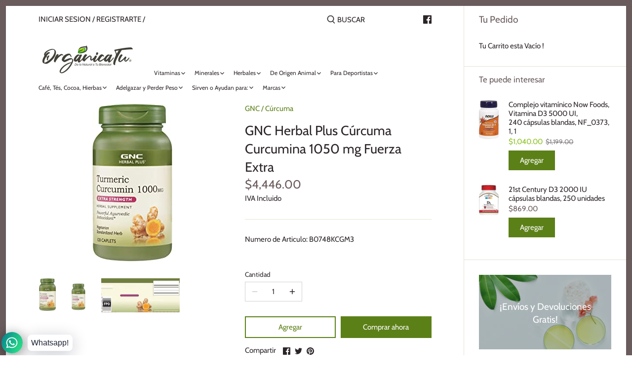

--- FILE ---
content_type: text/html; charset=utf-8
request_url: https://organicatu.com/products/gnc-herbal-plus-curcuma-curcumina-1050-mg-fuerza-extra
body_size: 27728
content:
<!doctype html>
<html class="no-js" lang="es">
<head>
  <meta name="google-site-verification" content="mqN7wn1URT1_CJAXITpk7cy32xw_yHdeEiZWoBqT4Kk" />
  <!-- Canopy 2.11.7 -->
  <meta charset="utf-8" />
  <meta name="viewport" content="width=device-width,initial-scale=1.0" />
  <meta name="theme-color" content="#5c8018">
  <meta http-equiv="X-UA-Compatible" content="IE=edge,chrome=1">

  
  <link rel="shortcut icon" href="//organicatu.com/cdn/shop/files/fav.png?v=1614286920" type="image/png" />
  

  <title>
  GNC Herbal Plus Cúrcuma Curcumina 1050 mg Fuerza Extra &ndash; ORGANICATU
  </title>

  
  <meta name="description" content="Herbal Plus Cúrcuma Curcumina 1050 mg Fuerza Extra Descripción: Mayor resistencia.Suplemento de hierbasPotente antioxidante ayurvédicaVegetariana estandarizado para hierbas MARCA: GNC ----- SKU: B0748KCGM3 ASIN:" />
  

  <link rel="canonical" href="https://organicatu.com/products/gnc-herbal-plus-curcuma-curcumina-1050-mg-fuerza-extra" />

  


<meta property="og:site_name" content="ORGANICATU">
<meta property="og:url" content="https://organicatu.com/products/gnc-herbal-plus-curcuma-curcumina-1050-mg-fuerza-extra">
<meta property="og:title" content="GNC Herbal Plus Cúrcuma Curcumina 1050 mg Fuerza Extra">
<meta property="og:type" content="product">
<meta property="og:description" content="Herbal Plus Cúrcuma Curcumina 1050 mg Fuerza Extra Descripción: Mayor resistencia.Suplemento de hierbasPotente antioxidante ayurvédicaVegetariana estandarizado para hierbas MARCA: GNC ----- SKU: B0748KCGM3 ASIN:">

  <meta property="og:price:amount" content="4,446.00">
  <meta property="og:price:currency" content="MXN">

<meta property="og:image" content="http://organicatu.com/cdn/shop/products/71TYxr8mPrL._AC_UL320_1200x1200.jpg?v=1597538262">
      <meta property="og:image:width" content="163">
      <meta property="og:image:height" content="320">
    <meta property="og:image" content="http://organicatu.com/cdn/shop/products/41TskSiI5hL._SL1500_b5f14d86-a3d7-40ab-8d76-218c134438da_1200x1200.jpg?v=1597538262">
      <meta property="og:image:width" content="500">
      <meta property="og:image:height" content="500">
    <meta property="og:image" content="http://organicatu.com/cdn/shop/products/31iOhU0RUzL._SL1500_e1ce8853-0c2f-4b2d-8fc5-4a63ae381a3c_1200x1200.jpg?v=1597538262">
      <meta property="og:image:width" content="500">
      <meta property="og:image:height" content="217">
    
<meta property="og:image:secure_url" content="https://organicatu.com/cdn/shop/products/71TYxr8mPrL._AC_UL320_1200x1200.jpg?v=1597538262"><meta property="og:image:secure_url" content="https://organicatu.com/cdn/shop/products/41TskSiI5hL._SL1500_b5f14d86-a3d7-40ab-8d76-218c134438da_1200x1200.jpg?v=1597538262"><meta property="og:image:secure_url" content="https://organicatu.com/cdn/shop/products/31iOhU0RUzL._SL1500_e1ce8853-0c2f-4b2d-8fc5-4a63ae381a3c_1200x1200.jpg?v=1597538262">


<meta name="twitter:card" content="summary_large_image">
<meta name="twitter:title" content="GNC Herbal Plus Cúrcuma Curcumina 1050 mg Fuerza Extra">
<meta name="twitter:description" content="Herbal Plus Cúrcuma Curcumina 1050 mg Fuerza Extra Descripción: Mayor resistencia.Suplemento de hierbasPotente antioxidante ayurvédicaVegetariana estandarizado para hierbas MARCA: GNC ----- SKU: B0748KCGM3 ASIN:">


  <link href="//organicatu.com/cdn/shop/t/4/assets/styles.css?v=91234487476708277171759260139" rel="stylesheet" type="text/css" media="all" />

  <script src="//ajax.googleapis.com/ajax/libs/jquery/1.9.1/jquery.min.js" type="text/javascript"></script>
  <script>
    document.documentElement.className = document.documentElement.className.replace('no-js', '');
    window.theme = window.theme || {};
    theme.jQuery = jQuery;
    theme.money_format = "\u003cspan class=money\u003e${{amount}}\u003c\/span\u003e";
    theme.customerIsLoggedIn = false;
    theme.shippingCalcMoneyFormat = "\u003cspan class=money\u003e${{amount}} MXN\u003c\/span\u003e";
    theme.cartType = "drawer-always";

    theme.strings = {
      previous: "Anterior",
      next: "Siguiente",
      close: "Cerrar",
      addressError: "Encontramos un error al Abrir esta direccion",
      addressNoResults: "No hay resultados para esta direccion",
      addressQueryLimit: "Has sobrepasado el limite de uso de Google API. Considera actualizar tu plan a \u003ca href=\"https:\/\/developers.google.com\/maps\/premium\/usage-limits\"\u003ePremium Plan\u003c\/a\u003e.",
      authError: "Hubo un error al autenticarse con tus credenciales de Google Maps API KEY",
      shippingCalcSubmitButton: "Calcular Envio",
      shippingCalcSubmitButtonDisabled: "Calculando",
      infiniteScrollLoadingImg: "\/\/organicatu.com\/cdn\/shop\/t\/4\/assets\/loading.gif?v=115678512110750922101594846994",
      infiniteScrollCollectionLoading: "Cargando mas artículos...",
      infiniteScrollCollectionFinishedMsg : "No hay mas artículos",
      infiniteScrollBlogLoading: "Cargando mas artículos",
      infiniteScrollBlogFinishedMsg : "No hay mas artículos",
      blogsShowTags: "Mostrar etiquetas",
      priceNonExistent: "No disponible",
      buttonDefault: "Agregar",
      buttonNoStock: "No hay stock",
      buttonNoVariant: "No disponible",
      unitPriceSeparator: "\/",
      onlyXLeft: "Solo [[ quantity ]] estan disponibles",
      productAddingToCart: "Agregando",
      productAddedToCart: "Agregado",
      quickbuyAdded: "Agregado al Carrito",
      cartSummary: "Ver Carrito de Compras",
      cartContinue: "Continuar Comprando",
      colorBoxPrevious: "Anterior",
      colorBoxNext: "Siguiente",
      colorBoxClose: "Cerrar"
    };

    theme.routes = {
      root_url: '/',
      account_url: '/account',
      account_login_url: '/account/login',
      account_logout_url: '/account/logout',
      account_recover_url: '/account/recover',
      account_register_url: '/account/register',
      account_addresses_url: '/account/addresses',
      collections_url: '/collections',
      all_products_collection_url: '/collections/all',
      search_url: '/search',
      cart_url: '/cart',
      cart_add_url: '/cart/add',
      cart_change_url: '/cart/change',
      cart_clear_url: '/cart/clear'
    };

    theme.scripts = {
        masonry: "\/\/organicatu.com\/cdn\/shop\/t\/4\/assets\/masonry.v3.2.2.min.js?v=169641371380462594081594846995",
        jqueryInfiniteScroll: "\/\/organicatu.com\/cdn\/shop\/t\/4\/assets\/jquery.infinitescroll.2.1.0.min.js?v=154868730476094579131594846994",
        underscore: "\/\/cdnjs.cloudflare.com\/ajax\/libs\/underscore.js\/1.6.0\/underscore-min.js",
        shopifyCommon: "\/\/organicatu.com\/cdn\/shopifycloud\/storefront\/assets\/themes_support\/shopify_common-5f594365.js",
        jqueryCart: "\/\/organicatu.com\/cdn\/shop\/t\/4\/assets\/shipping-calculator.v1.0.min.js?v=156283615219060590411594846995"
    };
  </script>

  <script>window.performance && window.performance.mark && window.performance.mark('shopify.content_for_header.start');</script><meta id="shopify-digital-wallet" name="shopify-digital-wallet" content="/3686432868/digital_wallets/dialog">
<meta name="shopify-checkout-api-token" content="71a3c549d157ba96e4f9dddc5aeda601">
<meta id="in-context-paypal-metadata" data-shop-id="3686432868" data-venmo-supported="false" data-environment="production" data-locale="es_ES" data-paypal-v4="true" data-currency="MXN">
<link rel="alternate" type="application/json+oembed" href="https://organicatu.com/products/gnc-herbal-plus-curcuma-curcumina-1050-mg-fuerza-extra.oembed">
<script async="async" src="/checkouts/internal/preloads.js?locale=es-MX"></script>
<script id="shopify-features" type="application/json">{"accessToken":"71a3c549d157ba96e4f9dddc5aeda601","betas":["rich-media-storefront-analytics"],"domain":"organicatu.com","predictiveSearch":true,"shopId":3686432868,"locale":"es"}</script>
<script>var Shopify = Shopify || {};
Shopify.shop = "organicatu.myshopify.com";
Shopify.locale = "es";
Shopify.currency = {"active":"MXN","rate":"1.0"};
Shopify.country = "MX";
Shopify.theme = {"name":"Canopy","id":83473039457,"schema_name":"Canopy","schema_version":"2.11.7","theme_store_id":732,"role":"main"};
Shopify.theme.handle = "null";
Shopify.theme.style = {"id":null,"handle":null};
Shopify.cdnHost = "organicatu.com/cdn";
Shopify.routes = Shopify.routes || {};
Shopify.routes.root = "/";</script>
<script type="module">!function(o){(o.Shopify=o.Shopify||{}).modules=!0}(window);</script>
<script>!function(o){function n(){var o=[];function n(){o.push(Array.prototype.slice.apply(arguments))}return n.q=o,n}var t=o.Shopify=o.Shopify||{};t.loadFeatures=n(),t.autoloadFeatures=n()}(window);</script>
<script id="shop-js-analytics" type="application/json">{"pageType":"product"}</script>
<script defer="defer" async type="module" src="//organicatu.com/cdn/shopifycloud/shop-js/modules/v2/client.init-shop-cart-sync_CKHg5p7x.es.esm.js"></script>
<script defer="defer" async type="module" src="//organicatu.com/cdn/shopifycloud/shop-js/modules/v2/chunk.common_DkoBXfB9.esm.js"></script>
<script type="module">
  await import("//organicatu.com/cdn/shopifycloud/shop-js/modules/v2/client.init-shop-cart-sync_CKHg5p7x.es.esm.js");
await import("//organicatu.com/cdn/shopifycloud/shop-js/modules/v2/chunk.common_DkoBXfB9.esm.js");

  window.Shopify.SignInWithShop?.initShopCartSync?.({"fedCMEnabled":true,"windoidEnabled":true});

</script>
<script>(function() {
  var isLoaded = false;
  function asyncLoad() {
    if (isLoaded) return;
    isLoaded = true;
    var urls = ["https:\/\/cdn.shopify.com\/s\/files\/1\/0033\/3538\/9233\/files\/31aug26paidd20_free_final_39.js?shop=organicatu.myshopify.com"];
    for (var i = 0; i < urls.length; i++) {
      var s = document.createElement('script');
      s.type = 'text/javascript';
      s.async = true;
      s.src = urls[i];
      var x = document.getElementsByTagName('script')[0];
      x.parentNode.insertBefore(s, x);
    }
  };
  if(window.attachEvent) {
    window.attachEvent('onload', asyncLoad);
  } else {
    window.addEventListener('load', asyncLoad, false);
  }
})();</script>
<script id="__st">var __st={"a":3686432868,"offset":-25200,"reqid":"6da0ad6a-30db-48ef-bf59-a2ae3e8f46c0-1767151861","pageurl":"organicatu.com\/products\/gnc-herbal-plus-curcuma-curcumina-1050-mg-fuerza-extra","u":"83a0218df13e","p":"product","rtyp":"product","rid":4711277953121};</script>
<script>window.ShopifyPaypalV4VisibilityTracking = true;</script>
<script id="captcha-bootstrap">!function(){'use strict';const t='contact',e='account',n='new_comment',o=[[t,t],['blogs',n],['comments',n],[t,'customer']],c=[[e,'customer_login'],[e,'guest_login'],[e,'recover_customer_password'],[e,'create_customer']],r=t=>t.map((([t,e])=>`form[action*='/${t}']:not([data-nocaptcha='true']) input[name='form_type'][value='${e}']`)).join(','),a=t=>()=>t?[...document.querySelectorAll(t)].map((t=>t.form)):[];function s(){const t=[...o],e=r(t);return a(e)}const i='password',u='form_key',d=['recaptcha-v3-token','g-recaptcha-response','h-captcha-response',i],f=()=>{try{return window.sessionStorage}catch{return}},m='__shopify_v',_=t=>t.elements[u];function p(t,e,n=!1){try{const o=window.sessionStorage,c=JSON.parse(o.getItem(e)),{data:r}=function(t){const{data:e,action:n}=t;return t[m]||n?{data:e,action:n}:{data:t,action:n}}(c);for(const[e,n]of Object.entries(r))t.elements[e]&&(t.elements[e].value=n);n&&o.removeItem(e)}catch(o){console.error('form repopulation failed',{error:o})}}const l='form_type',E='cptcha';function T(t){t.dataset[E]=!0}const w=window,h=w.document,L='Shopify',v='ce_forms',y='captcha';let A=!1;((t,e)=>{const n=(g='f06e6c50-85a8-45c8-87d0-21a2b65856fe',I='https://cdn.shopify.com/shopifycloud/storefront-forms-hcaptcha/ce_storefront_forms_captcha_hcaptcha.v1.5.2.iife.js',D={infoText:'Protegido por hCaptcha',privacyText:'Privacidad',termsText:'Términos'},(t,e,n)=>{const o=w[L][v],c=o.bindForm;if(c)return c(t,g,e,D).then(n);var r;o.q.push([[t,g,e,D],n]),r=I,A||(h.body.append(Object.assign(h.createElement('script'),{id:'captcha-provider',async:!0,src:r})),A=!0)});var g,I,D;w[L]=w[L]||{},w[L][v]=w[L][v]||{},w[L][v].q=[],w[L][y]=w[L][y]||{},w[L][y].protect=function(t,e){n(t,void 0,e),T(t)},Object.freeze(w[L][y]),function(t,e,n,w,h,L){const[v,y,A,g]=function(t,e,n){const i=e?o:[],u=t?c:[],d=[...i,...u],f=r(d),m=r(i),_=r(d.filter((([t,e])=>n.includes(e))));return[a(f),a(m),a(_),s()]}(w,h,L),I=t=>{const e=t.target;return e instanceof HTMLFormElement?e:e&&e.form},D=t=>v().includes(t);t.addEventListener('submit',(t=>{const e=I(t);if(!e)return;const n=D(e)&&!e.dataset.hcaptchaBound&&!e.dataset.recaptchaBound,o=_(e),c=g().includes(e)&&(!o||!o.value);(n||c)&&t.preventDefault(),c&&!n&&(function(t){try{if(!f())return;!function(t){const e=f();if(!e)return;const n=_(t);if(!n)return;const o=n.value;o&&e.removeItem(o)}(t);const e=Array.from(Array(32),(()=>Math.random().toString(36)[2])).join('');!function(t,e){_(t)||t.append(Object.assign(document.createElement('input'),{type:'hidden',name:u})),t.elements[u].value=e}(t,e),function(t,e){const n=f();if(!n)return;const o=[...t.querySelectorAll(`input[type='${i}']`)].map((({name:t})=>t)),c=[...d,...o],r={};for(const[a,s]of new FormData(t).entries())c.includes(a)||(r[a]=s);n.setItem(e,JSON.stringify({[m]:1,action:t.action,data:r}))}(t,e)}catch(e){console.error('failed to persist form',e)}}(e),e.submit())}));const S=(t,e)=>{t&&!t.dataset[E]&&(n(t,e.some((e=>e===t))),T(t))};for(const o of['focusin','change'])t.addEventListener(o,(t=>{const e=I(t);D(e)&&S(e,y())}));const B=e.get('form_key'),M=e.get(l),P=B&&M;t.addEventListener('DOMContentLoaded',(()=>{const t=y();if(P)for(const e of t)e.elements[l].value===M&&p(e,B);[...new Set([...A(),...v().filter((t=>'true'===t.dataset.shopifyCaptcha))])].forEach((e=>S(e,t)))}))}(h,new URLSearchParams(w.location.search),n,t,e,['guest_login'])})(!0,!1)}();</script>
<script integrity="sha256-4kQ18oKyAcykRKYeNunJcIwy7WH5gtpwJnB7kiuLZ1E=" data-source-attribution="shopify.loadfeatures" defer="defer" src="//organicatu.com/cdn/shopifycloud/storefront/assets/storefront/load_feature-a0a9edcb.js" crossorigin="anonymous"></script>
<script data-source-attribution="shopify.dynamic_checkout.dynamic.init">var Shopify=Shopify||{};Shopify.PaymentButton=Shopify.PaymentButton||{isStorefrontPortableWallets:!0,init:function(){window.Shopify.PaymentButton.init=function(){};var t=document.createElement("script");t.src="https://organicatu.com/cdn/shopifycloud/portable-wallets/latest/portable-wallets.es.js",t.type="module",document.head.appendChild(t)}};
</script>
<script data-source-attribution="shopify.dynamic_checkout.buyer_consent">
  function portableWalletsHideBuyerConsent(e){var t=document.getElementById("shopify-buyer-consent"),n=document.getElementById("shopify-subscription-policy-button");t&&n&&(t.classList.add("hidden"),t.setAttribute("aria-hidden","true"),n.removeEventListener("click",e))}function portableWalletsShowBuyerConsent(e){var t=document.getElementById("shopify-buyer-consent"),n=document.getElementById("shopify-subscription-policy-button");t&&n&&(t.classList.remove("hidden"),t.removeAttribute("aria-hidden"),n.addEventListener("click",e))}window.Shopify?.PaymentButton&&(window.Shopify.PaymentButton.hideBuyerConsent=portableWalletsHideBuyerConsent,window.Shopify.PaymentButton.showBuyerConsent=portableWalletsShowBuyerConsent);
</script>
<script>
  function portableWalletsCleanup(e){e&&e.src&&console.error("Failed to load portable wallets script "+e.src);var t=document.querySelectorAll("shopify-accelerated-checkout .shopify-payment-button__skeleton, shopify-accelerated-checkout-cart .wallet-cart-button__skeleton"),e=document.getElementById("shopify-buyer-consent");for(let e=0;e<t.length;e++)t[e].remove();e&&e.remove()}function portableWalletsNotLoadedAsModule(e){e instanceof ErrorEvent&&"string"==typeof e.message&&e.message.includes("import.meta")&&"string"==typeof e.filename&&e.filename.includes("portable-wallets")&&(window.removeEventListener("error",portableWalletsNotLoadedAsModule),window.Shopify.PaymentButton.failedToLoad=e,"loading"===document.readyState?document.addEventListener("DOMContentLoaded",window.Shopify.PaymentButton.init):window.Shopify.PaymentButton.init())}window.addEventListener("error",portableWalletsNotLoadedAsModule);
</script>

<script type="module" src="https://organicatu.com/cdn/shopifycloud/portable-wallets/latest/portable-wallets.es.js" onError="portableWalletsCleanup(this)" crossorigin="anonymous"></script>
<script nomodule>
  document.addEventListener("DOMContentLoaded", portableWalletsCleanup);
</script>

<link id="shopify-accelerated-checkout-styles" rel="stylesheet" media="screen" href="https://organicatu.com/cdn/shopifycloud/portable-wallets/latest/accelerated-checkout-backwards-compat.css" crossorigin="anonymous">
<style id="shopify-accelerated-checkout-cart">
        #shopify-buyer-consent {
  margin-top: 1em;
  display: inline-block;
  width: 100%;
}

#shopify-buyer-consent.hidden {
  display: none;
}

#shopify-subscription-policy-button {
  background: none;
  border: none;
  padding: 0;
  text-decoration: underline;
  font-size: inherit;
  cursor: pointer;
}

#shopify-subscription-policy-button::before {
  box-shadow: none;
}

      </style>
<script id="sections-script" data-sections="product-recommendations" defer="defer" src="//organicatu.com/cdn/shop/t/4/compiled_assets/scripts.js?2296"></script>
<script>window.performance && window.performance.mark && window.performance.mark('shopify.content_for_header.end');</script>

  <script>
    Shopify.money_format = "\u003cspan class=money\u003e${{amount}}\u003c\/span\u003e";
  </script>
<link href="https://monorail-edge.shopifysvc.com" rel="dns-prefetch">
<script>(function(){if ("sendBeacon" in navigator && "performance" in window) {try {var session_token_from_headers = performance.getEntriesByType('navigation')[0].serverTiming.find(x => x.name == '_s').description;} catch {var session_token_from_headers = undefined;}var session_cookie_matches = document.cookie.match(/_shopify_s=([^;]*)/);var session_token_from_cookie = session_cookie_matches && session_cookie_matches.length === 2 ? session_cookie_matches[1] : "";var session_token = session_token_from_headers || session_token_from_cookie || "";function handle_abandonment_event(e) {var entries = performance.getEntries().filter(function(entry) {return /monorail-edge.shopifysvc.com/.test(entry.name);});if (!window.abandonment_tracked && entries.length === 0) {window.abandonment_tracked = true;var currentMs = Date.now();var navigation_start = performance.timing.navigationStart;var payload = {shop_id: 3686432868,url: window.location.href,navigation_start,duration: currentMs - navigation_start,session_token,page_type: "product"};window.navigator.sendBeacon("https://monorail-edge.shopifysvc.com/v1/produce", JSON.stringify({schema_id: "online_store_buyer_site_abandonment/1.1",payload: payload,metadata: {event_created_at_ms: currentMs,event_sent_at_ms: currentMs}}));}}window.addEventListener('pagehide', handle_abandonment_event);}}());</script>
<script id="web-pixels-manager-setup">(function e(e,d,r,n,o){if(void 0===o&&(o={}),!Boolean(null===(a=null===(i=window.Shopify)||void 0===i?void 0:i.analytics)||void 0===a?void 0:a.replayQueue)){var i,a;window.Shopify=window.Shopify||{};var t=window.Shopify;t.analytics=t.analytics||{};var s=t.analytics;s.replayQueue=[],s.publish=function(e,d,r){return s.replayQueue.push([e,d,r]),!0};try{self.performance.mark("wpm:start")}catch(e){}var l=function(){var e={modern:/Edge?\/(1{2}[4-9]|1[2-9]\d|[2-9]\d{2}|\d{4,})\.\d+(\.\d+|)|Firefox\/(1{2}[4-9]|1[2-9]\d|[2-9]\d{2}|\d{4,})\.\d+(\.\d+|)|Chrom(ium|e)\/(9{2}|\d{3,})\.\d+(\.\d+|)|(Maci|X1{2}).+ Version\/(15\.\d+|(1[6-9]|[2-9]\d|\d{3,})\.\d+)([,.]\d+|)( \(\w+\)|)( Mobile\/\w+|) Safari\/|Chrome.+OPR\/(9{2}|\d{3,})\.\d+\.\d+|(CPU[ +]OS|iPhone[ +]OS|CPU[ +]iPhone|CPU IPhone OS|CPU iPad OS)[ +]+(15[._]\d+|(1[6-9]|[2-9]\d|\d{3,})[._]\d+)([._]\d+|)|Android:?[ /-](13[3-9]|1[4-9]\d|[2-9]\d{2}|\d{4,})(\.\d+|)(\.\d+|)|Android.+Firefox\/(13[5-9]|1[4-9]\d|[2-9]\d{2}|\d{4,})\.\d+(\.\d+|)|Android.+Chrom(ium|e)\/(13[3-9]|1[4-9]\d|[2-9]\d{2}|\d{4,})\.\d+(\.\d+|)|SamsungBrowser\/([2-9]\d|\d{3,})\.\d+/,legacy:/Edge?\/(1[6-9]|[2-9]\d|\d{3,})\.\d+(\.\d+|)|Firefox\/(5[4-9]|[6-9]\d|\d{3,})\.\d+(\.\d+|)|Chrom(ium|e)\/(5[1-9]|[6-9]\d|\d{3,})\.\d+(\.\d+|)([\d.]+$|.*Safari\/(?![\d.]+ Edge\/[\d.]+$))|(Maci|X1{2}).+ Version\/(10\.\d+|(1[1-9]|[2-9]\d|\d{3,})\.\d+)([,.]\d+|)( \(\w+\)|)( Mobile\/\w+|) Safari\/|Chrome.+OPR\/(3[89]|[4-9]\d|\d{3,})\.\d+\.\d+|(CPU[ +]OS|iPhone[ +]OS|CPU[ +]iPhone|CPU IPhone OS|CPU iPad OS)[ +]+(10[._]\d+|(1[1-9]|[2-9]\d|\d{3,})[._]\d+)([._]\d+|)|Android:?[ /-](13[3-9]|1[4-9]\d|[2-9]\d{2}|\d{4,})(\.\d+|)(\.\d+|)|Mobile Safari.+OPR\/([89]\d|\d{3,})\.\d+\.\d+|Android.+Firefox\/(13[5-9]|1[4-9]\d|[2-9]\d{2}|\d{4,})\.\d+(\.\d+|)|Android.+Chrom(ium|e)\/(13[3-9]|1[4-9]\d|[2-9]\d{2}|\d{4,})\.\d+(\.\d+|)|Android.+(UC? ?Browser|UCWEB|U3)[ /]?(15\.([5-9]|\d{2,})|(1[6-9]|[2-9]\d|\d{3,})\.\d+)\.\d+|SamsungBrowser\/(5\.\d+|([6-9]|\d{2,})\.\d+)|Android.+MQ{2}Browser\/(14(\.(9|\d{2,})|)|(1[5-9]|[2-9]\d|\d{3,})(\.\d+|))(\.\d+|)|K[Aa][Ii]OS\/(3\.\d+|([4-9]|\d{2,})\.\d+)(\.\d+|)/},d=e.modern,r=e.legacy,n=navigator.userAgent;return n.match(d)?"modern":n.match(r)?"legacy":"unknown"}(),u="modern"===l?"modern":"legacy",c=(null!=n?n:{modern:"",legacy:""})[u],f=function(e){return[e.baseUrl,"/wpm","/b",e.hashVersion,"modern"===e.buildTarget?"m":"l",".js"].join("")}({baseUrl:d,hashVersion:r,buildTarget:u}),m=function(e){var d=e.version,r=e.bundleTarget,n=e.surface,o=e.pageUrl,i=e.monorailEndpoint;return{emit:function(e){var a=e.status,t=e.errorMsg,s=(new Date).getTime(),l=JSON.stringify({metadata:{event_sent_at_ms:s},events:[{schema_id:"web_pixels_manager_load/3.1",payload:{version:d,bundle_target:r,page_url:o,status:a,surface:n,error_msg:t},metadata:{event_created_at_ms:s}}]});if(!i)return console&&console.warn&&console.warn("[Web Pixels Manager] No Monorail endpoint provided, skipping logging."),!1;try{return self.navigator.sendBeacon.bind(self.navigator)(i,l)}catch(e){}var u=new XMLHttpRequest;try{return u.open("POST",i,!0),u.setRequestHeader("Content-Type","text/plain"),u.send(l),!0}catch(e){return console&&console.warn&&console.warn("[Web Pixels Manager] Got an unhandled error while logging to Monorail."),!1}}}}({version:r,bundleTarget:l,surface:e.surface,pageUrl:self.location.href,monorailEndpoint:e.monorailEndpoint});try{o.browserTarget=l,function(e){var d=e.src,r=e.async,n=void 0===r||r,o=e.onload,i=e.onerror,a=e.sri,t=e.scriptDataAttributes,s=void 0===t?{}:t,l=document.createElement("script"),u=document.querySelector("head"),c=document.querySelector("body");if(l.async=n,l.src=d,a&&(l.integrity=a,l.crossOrigin="anonymous"),s)for(var f in s)if(Object.prototype.hasOwnProperty.call(s,f))try{l.dataset[f]=s[f]}catch(e){}if(o&&l.addEventListener("load",o),i&&l.addEventListener("error",i),u)u.appendChild(l);else{if(!c)throw new Error("Did not find a head or body element to append the script");c.appendChild(l)}}({src:f,async:!0,onload:function(){if(!function(){var e,d;return Boolean(null===(d=null===(e=window.Shopify)||void 0===e?void 0:e.analytics)||void 0===d?void 0:d.initialized)}()){var d=window.webPixelsManager.init(e)||void 0;if(d){var r=window.Shopify.analytics;r.replayQueue.forEach((function(e){var r=e[0],n=e[1],o=e[2];d.publishCustomEvent(r,n,o)})),r.replayQueue=[],r.publish=d.publishCustomEvent,r.visitor=d.visitor,r.initialized=!0}}},onerror:function(){return m.emit({status:"failed",errorMsg:"".concat(f," has failed to load")})},sri:function(e){var d=/^sha384-[A-Za-z0-9+/=]+$/;return"string"==typeof e&&d.test(e)}(c)?c:"",scriptDataAttributes:o}),m.emit({status:"loading"})}catch(e){m.emit({status:"failed",errorMsg:(null==e?void 0:e.message)||"Unknown error"})}}})({shopId: 3686432868,storefrontBaseUrl: "https://organicatu.com",extensionsBaseUrl: "https://extensions.shopifycdn.com/cdn/shopifycloud/web-pixels-manager",monorailEndpoint: "https://monorail-edge.shopifysvc.com/unstable/produce_batch",surface: "storefront-renderer",enabledBetaFlags: ["2dca8a86","a0d5f9d2"],webPixelsConfigList: [{"id":"164429921","configuration":"{\"config\":\"{\\\"pixel_id\\\":\\\"G-SVWS1HG79V\\\",\\\"gtag_events\\\":[{\\\"type\\\":\\\"purchase\\\",\\\"action_label\\\":\\\"G-SVWS1HG79V\\\"},{\\\"type\\\":\\\"page_view\\\",\\\"action_label\\\":\\\"G-SVWS1HG79V\\\"},{\\\"type\\\":\\\"view_item\\\",\\\"action_label\\\":\\\"G-SVWS1HG79V\\\"},{\\\"type\\\":\\\"search\\\",\\\"action_label\\\":\\\"G-SVWS1HG79V\\\"},{\\\"type\\\":\\\"add_to_cart\\\",\\\"action_label\\\":\\\"G-SVWS1HG79V\\\"},{\\\"type\\\":\\\"begin_checkout\\\",\\\"action_label\\\":\\\"G-SVWS1HG79V\\\"},{\\\"type\\\":\\\"add_payment_info\\\",\\\"action_label\\\":\\\"G-SVWS1HG79V\\\"}],\\\"enable_monitoring_mode\\\":false}\"}","eventPayloadVersion":"v1","runtimeContext":"OPEN","scriptVersion":"b2a88bafab3e21179ed38636efcd8a93","type":"APP","apiClientId":1780363,"privacyPurposes":[],"dataSharingAdjustments":{"protectedCustomerApprovalScopes":["read_customer_address","read_customer_email","read_customer_name","read_customer_personal_data","read_customer_phone"]}},{"id":"96010337","configuration":"{\"pixel_id\":\"334469967984119\",\"pixel_type\":\"facebook_pixel\",\"metaapp_system_user_token\":\"-\"}","eventPayloadVersion":"v1","runtimeContext":"OPEN","scriptVersion":"ca16bc87fe92b6042fbaa3acc2fbdaa6","type":"APP","apiClientId":2329312,"privacyPurposes":["ANALYTICS","MARKETING","SALE_OF_DATA"],"dataSharingAdjustments":{"protectedCustomerApprovalScopes":["read_customer_address","read_customer_email","read_customer_name","read_customer_personal_data","read_customer_phone"]}},{"id":"29360225","eventPayloadVersion":"v1","runtimeContext":"LAX","scriptVersion":"1","type":"CUSTOM","privacyPurposes":["MARKETING"],"name":"Meta pixel (migrated)"},{"id":"shopify-app-pixel","configuration":"{}","eventPayloadVersion":"v1","runtimeContext":"STRICT","scriptVersion":"0450","apiClientId":"shopify-pixel","type":"APP","privacyPurposes":["ANALYTICS","MARKETING"]},{"id":"shopify-custom-pixel","eventPayloadVersion":"v1","runtimeContext":"LAX","scriptVersion":"0450","apiClientId":"shopify-pixel","type":"CUSTOM","privacyPurposes":["ANALYTICS","MARKETING"]}],isMerchantRequest: false,initData: {"shop":{"name":"ORGANICATU","paymentSettings":{"currencyCode":"MXN"},"myshopifyDomain":"organicatu.myshopify.com","countryCode":"MX","storefrontUrl":"https:\/\/organicatu.com"},"customer":null,"cart":null,"checkout":null,"productVariants":[{"price":{"amount":4446.0,"currencyCode":"MXN"},"product":{"title":"GNC Herbal Plus Cúrcuma Curcumina 1050 mg Fuerza Extra","vendor":"GNC","id":"4711277953121","untranslatedTitle":"GNC Herbal Plus Cúrcuma Curcumina 1050 mg Fuerza Extra","url":"\/products\/gnc-herbal-plus-curcuma-curcumina-1050-mg-fuerza-extra","type":"Cúrcuma"},"id":"32571411365985","image":{"src":"\/\/organicatu.com\/cdn\/shop\/products\/71TYxr8mPrL._AC_UL320.jpg?v=1597538262"},"sku":"B0748KCGM3","title":"Default Title","untranslatedTitle":"Default Title"}],"purchasingCompany":null},},"https://organicatu.com/cdn","da62cc92w68dfea28pcf9825a4m392e00d0",{"modern":"","legacy":""},{"shopId":"3686432868","storefrontBaseUrl":"https:\/\/organicatu.com","extensionBaseUrl":"https:\/\/extensions.shopifycdn.com\/cdn\/shopifycloud\/web-pixels-manager","surface":"storefront-renderer","enabledBetaFlags":"[\"2dca8a86\", \"a0d5f9d2\"]","isMerchantRequest":"false","hashVersion":"da62cc92w68dfea28pcf9825a4m392e00d0","publish":"custom","events":"[[\"page_viewed\",{}],[\"product_viewed\",{\"productVariant\":{\"price\":{\"amount\":4446.0,\"currencyCode\":\"MXN\"},\"product\":{\"title\":\"GNC Herbal Plus Cúrcuma Curcumina 1050 mg Fuerza Extra\",\"vendor\":\"GNC\",\"id\":\"4711277953121\",\"untranslatedTitle\":\"GNC Herbal Plus Cúrcuma Curcumina 1050 mg Fuerza Extra\",\"url\":\"\/products\/gnc-herbal-plus-curcuma-curcumina-1050-mg-fuerza-extra\",\"type\":\"Cúrcuma\"},\"id\":\"32571411365985\",\"image\":{\"src\":\"\/\/organicatu.com\/cdn\/shop\/products\/71TYxr8mPrL._AC_UL320.jpg?v=1597538262\"},\"sku\":\"B0748KCGM3\",\"title\":\"Default Title\",\"untranslatedTitle\":\"Default Title\"}}]]"});</script><script>
  window.ShopifyAnalytics = window.ShopifyAnalytics || {};
  window.ShopifyAnalytics.meta = window.ShopifyAnalytics.meta || {};
  window.ShopifyAnalytics.meta.currency = 'MXN';
  var meta = {"product":{"id":4711277953121,"gid":"gid:\/\/shopify\/Product\/4711277953121","vendor":"GNC","type":"Cúrcuma","handle":"gnc-herbal-plus-curcuma-curcumina-1050-mg-fuerza-extra","variants":[{"id":32571411365985,"price":444600,"name":"GNC Herbal Plus Cúrcuma Curcumina 1050 mg Fuerza Extra","public_title":null,"sku":"B0748KCGM3"}],"remote":false},"page":{"pageType":"product","resourceType":"product","resourceId":4711277953121,"requestId":"6da0ad6a-30db-48ef-bf59-a2ae3e8f46c0-1767151861"}};
  for (var attr in meta) {
    window.ShopifyAnalytics.meta[attr] = meta[attr];
  }
</script>
<script class="analytics">
  (function () {
    var customDocumentWrite = function(content) {
      var jquery = null;

      if (window.jQuery) {
        jquery = window.jQuery;
      } else if (window.Checkout && window.Checkout.$) {
        jquery = window.Checkout.$;
      }

      if (jquery) {
        jquery('body').append(content);
      }
    };

    var hasLoggedConversion = function(token) {
      if (token) {
        return document.cookie.indexOf('loggedConversion=' + token) !== -1;
      }
      return false;
    }

    var setCookieIfConversion = function(token) {
      if (token) {
        var twoMonthsFromNow = new Date(Date.now());
        twoMonthsFromNow.setMonth(twoMonthsFromNow.getMonth() + 2);

        document.cookie = 'loggedConversion=' + token + '; expires=' + twoMonthsFromNow;
      }
    }

    var trekkie = window.ShopifyAnalytics.lib = window.trekkie = window.trekkie || [];
    if (trekkie.integrations) {
      return;
    }
    trekkie.methods = [
      'identify',
      'page',
      'ready',
      'track',
      'trackForm',
      'trackLink'
    ];
    trekkie.factory = function(method) {
      return function() {
        var args = Array.prototype.slice.call(arguments);
        args.unshift(method);
        trekkie.push(args);
        return trekkie;
      };
    };
    for (var i = 0; i < trekkie.methods.length; i++) {
      var key = trekkie.methods[i];
      trekkie[key] = trekkie.factory(key);
    }
    trekkie.load = function(config) {
      trekkie.config = config || {};
      trekkie.config.initialDocumentCookie = document.cookie;
      var first = document.getElementsByTagName('script')[0];
      var script = document.createElement('script');
      script.type = 'text/javascript';
      script.onerror = function(e) {
        var scriptFallback = document.createElement('script');
        scriptFallback.type = 'text/javascript';
        scriptFallback.onerror = function(error) {
                var Monorail = {
      produce: function produce(monorailDomain, schemaId, payload) {
        var currentMs = new Date().getTime();
        var event = {
          schema_id: schemaId,
          payload: payload,
          metadata: {
            event_created_at_ms: currentMs,
            event_sent_at_ms: currentMs
          }
        };
        return Monorail.sendRequest("https://" + monorailDomain + "/v1/produce", JSON.stringify(event));
      },
      sendRequest: function sendRequest(endpointUrl, payload) {
        // Try the sendBeacon API
        if (window && window.navigator && typeof window.navigator.sendBeacon === 'function' && typeof window.Blob === 'function' && !Monorail.isIos12()) {
          var blobData = new window.Blob([payload], {
            type: 'text/plain'
          });

          if (window.navigator.sendBeacon(endpointUrl, blobData)) {
            return true;
          } // sendBeacon was not successful

        } // XHR beacon

        var xhr = new XMLHttpRequest();

        try {
          xhr.open('POST', endpointUrl);
          xhr.setRequestHeader('Content-Type', 'text/plain');
          xhr.send(payload);
        } catch (e) {
          console.log(e);
        }

        return false;
      },
      isIos12: function isIos12() {
        return window.navigator.userAgent.lastIndexOf('iPhone; CPU iPhone OS 12_') !== -1 || window.navigator.userAgent.lastIndexOf('iPad; CPU OS 12_') !== -1;
      }
    };
    Monorail.produce('monorail-edge.shopifysvc.com',
      'trekkie_storefront_load_errors/1.1',
      {shop_id: 3686432868,
      theme_id: 83473039457,
      app_name: "storefront",
      context_url: window.location.href,
      source_url: "//organicatu.com/cdn/s/trekkie.storefront.8f32c7f0b513e73f3235c26245676203e1209161.min.js"});

        };
        scriptFallback.async = true;
        scriptFallback.src = '//organicatu.com/cdn/s/trekkie.storefront.8f32c7f0b513e73f3235c26245676203e1209161.min.js';
        first.parentNode.insertBefore(scriptFallback, first);
      };
      script.async = true;
      script.src = '//organicatu.com/cdn/s/trekkie.storefront.8f32c7f0b513e73f3235c26245676203e1209161.min.js';
      first.parentNode.insertBefore(script, first);
    };
    trekkie.load(
      {"Trekkie":{"appName":"storefront","development":false,"defaultAttributes":{"shopId":3686432868,"isMerchantRequest":null,"themeId":83473039457,"themeCityHash":"12833339325308052809","contentLanguage":"es","currency":"MXN","eventMetadataId":"26fe68f5-ccdd-4ee0-a51d-d47b9f268b59"},"isServerSideCookieWritingEnabled":true,"monorailRegion":"shop_domain","enabledBetaFlags":["65f19447"]},"Session Attribution":{},"S2S":{"facebookCapiEnabled":true,"source":"trekkie-storefront-renderer","apiClientId":580111}}
    );

    var loaded = false;
    trekkie.ready(function() {
      if (loaded) return;
      loaded = true;

      window.ShopifyAnalytics.lib = window.trekkie;

      var originalDocumentWrite = document.write;
      document.write = customDocumentWrite;
      try { window.ShopifyAnalytics.merchantGoogleAnalytics.call(this); } catch(error) {};
      document.write = originalDocumentWrite;

      window.ShopifyAnalytics.lib.page(null,{"pageType":"product","resourceType":"product","resourceId":4711277953121,"requestId":"6da0ad6a-30db-48ef-bf59-a2ae3e8f46c0-1767151861","shopifyEmitted":true});

      var match = window.location.pathname.match(/checkouts\/(.+)\/(thank_you|post_purchase)/)
      var token = match? match[1]: undefined;
      if (!hasLoggedConversion(token)) {
        setCookieIfConversion(token);
        window.ShopifyAnalytics.lib.track("Viewed Product",{"currency":"MXN","variantId":32571411365985,"productId":4711277953121,"productGid":"gid:\/\/shopify\/Product\/4711277953121","name":"GNC Herbal Plus Cúrcuma Curcumina 1050 mg Fuerza Extra","price":"4446.00","sku":"B0748KCGM3","brand":"GNC","variant":null,"category":"Cúrcuma","nonInteraction":true,"remote":false},undefined,undefined,{"shopifyEmitted":true});
      window.ShopifyAnalytics.lib.track("monorail:\/\/trekkie_storefront_viewed_product\/1.1",{"currency":"MXN","variantId":32571411365985,"productId":4711277953121,"productGid":"gid:\/\/shopify\/Product\/4711277953121","name":"GNC Herbal Plus Cúrcuma Curcumina 1050 mg Fuerza Extra","price":"4446.00","sku":"B0748KCGM3","brand":"GNC","variant":null,"category":"Cúrcuma","nonInteraction":true,"remote":false,"referer":"https:\/\/organicatu.com\/products\/gnc-herbal-plus-curcuma-curcumina-1050-mg-fuerza-extra"});
      }
    });


        var eventsListenerScript = document.createElement('script');
        eventsListenerScript.async = true;
        eventsListenerScript.src = "//organicatu.com/cdn/shopifycloud/storefront/assets/shop_events_listener-3da45d37.js";
        document.getElementsByTagName('head')[0].appendChild(eventsListenerScript);

})();</script>
  <script>
  if (!window.ga || (window.ga && typeof window.ga !== 'function')) {
    window.ga = function ga() {
      (window.ga.q = window.ga.q || []).push(arguments);
      if (window.Shopify && window.Shopify.analytics && typeof window.Shopify.analytics.publish === 'function') {
        window.Shopify.analytics.publish("ga_stub_called", {}, {sendTo: "google_osp_migration"});
      }
      console.error("Shopify's Google Analytics stub called with:", Array.from(arguments), "\nSee https://help.shopify.com/manual/promoting-marketing/pixels/pixel-migration#google for more information.");
    };
    if (window.Shopify && window.Shopify.analytics && typeof window.Shopify.analytics.publish === 'function') {
      window.Shopify.analytics.publish("ga_stub_initialized", {}, {sendTo: "google_osp_migration"});
    }
  }
</script>
<script
  defer
  src="https://organicatu.com/cdn/shopifycloud/perf-kit/shopify-perf-kit-2.1.2.min.js"
  data-application="storefront-renderer"
  data-shop-id="3686432868"
  data-render-region="gcp-us-central1"
  data-page-type="product"
  data-theme-instance-id="83473039457"
  data-theme-name="Canopy"
  data-theme-version="2.11.7"
  data-monorail-region="shop_domain"
  data-resource-timing-sampling-rate="10"
  data-shs="true"
  data-shs-beacon="true"
  data-shs-export-with-fetch="true"
  data-shs-logs-sample-rate="1"
  data-shs-beacon-endpoint="https://organicatu.com/api/collect"
></script>
</head>

<body class="template-product  ">
  <a class="skip-link visually-hidden" href="#content">Ir al Contenido</a>
<!-- Global site tag (gtag.js) - Google Analytics -->
<script async src="https://www.googletagmanager.com/gtag/js?id=UA-174407233-1"></script>
<script>
  window.dataLayer = window.dataLayer || [];
  function gtag(){dataLayer.push(arguments);}
  gtag('js', new Date());

  gtag('config', 'UA-174407233-1');
</script>
  
  <div id="shopify-section-cart-drawer" class="shopify-section">
<div data-section-type="cart-drawer">
  <div id="cart-summary" class="cart-summary cart-summary--empty">
    <style>
      #cart-summary .cart-promo .overlay {
        color: #ffffff;
      }

      #cart-summary .cart-promo.has-tint::after {
        background-color: #3d4246;
        opacity: 0.36;
      }
    </style>

    <div class="cart-summary__inner">
      <a class="cart-summary__close toggle-cart-summary" href="#">
        <svg fill="#000000" height="24" viewBox="0 0 24 24" width="24" xmlns="http://www.w3.org/2000/svg">
  <title>Left</title>
  <path d="M15.41 16.09l-4.58-4.59 4.58-4.59L14 5.5l-6 6 6 6z"/><path d="M0-.5h24v24H0z" fill="none"/>
</svg>
        <span class="beside-svg">Continuar Comprando</span>
      </a>

      <div class="cart-summary__header cart-summary__section">
        <h5 class="cart-summary__title">Tu Pedido</h5>
        
      </div>

      
        <div class="cart-summary__empty">
          <div class="cart-summary__section">
            <p>Tu Carrito esta Vacío !</p>
          </div>
        </div>
      

      
<div class="cart-summary__promo-products-title cart-summary__section  border-top">
            <h6 class="cart-summary__item-list-header__title">Te puede interesar</h6>
            
          </div>

          <div class="cart-summary__promo-products ">
            <div class="cart-summary__section"><div class="cart-summary-item">
                          <div class="cart-summary-item__image">
                            <a href="/products/complejo-vitaminico-now-foods-vitamina-d3-5000-ui-240-capsulas-blandas-nf-0373-1-1">
                              <img src="//organicatu.com/cdn/shop/products/61D_ALVKBiL._AC_UL320_50x.jpg?v=1597635688" alt=""
                                  srcset="//organicatu.com/cdn/shop/products/61D_ALVKBiL._AC_UL320_50x.jpg?v=1597635688 50w,
                                          //organicatu.com/cdn/shop/products/61D_ALVKBiL._AC_UL320_100x.jpg?v=1597635688 100w" sizes="50px"/>
                            </a>
                          </div>
                          <div class="cart-summary-item__detail">
                            <div class="cart-summary-item__title-variant">
                              <a class="cart-summary-item__title" href="/products/complejo-vitaminico-now-foods-vitamina-d3-5000-ui-240-capsulas-blandas-nf-0373-1-1">Complejo vitamínico Now Foods, Vitamina D3 5000 UI, 240 cápsulas blandas, NF_0373, 1, 1</a></div>

                            <div class="cart-summary-item__price">
                              

                              
                                <span class="reduced-price cart-summary-item__price-current theme-money"><span class=money>$1,040.00</span></span>
                                <span class="struck-out-price theme-money"><span class=money>$1,199.00</span></span>
                              

                            </div>

                            
                              <form method="post" action="/cart/add" id="product_form_4712243331169" accept-charset="UTF-8" class="product-form product-form--mini" enctype="multipart/form-data" data-ajax-add-to-cart="true" data-product-id="4712243331169"><input type="hidden" name="form_type" value="product" /><input type="hidden" name="utf8" value="✓" />
                                <input type="hidden" name="quantity" value="1" />
                                <input type="hidden" name="id" value="32573796155489" />
                                <button type="submit" name="add" class="btn product-add">Agregar</button>
                              <input type="hidden" name="product-id" value="4712243331169" /><input type="hidden" name="section-id" value="cart-drawer" /></form>
                            
                          </div>
                        </div><div class="cart-summary-item">
                          <div class="cart-summary-item__image">
                            <a href="/products/21st-century-d3-2000-iu-capsulas-blandas-250-unidades">
                              <img src="//organicatu.com/cdn/shop/products/71SCgPr_MqL._AC_UL320_50x.jpg?v=1597648497" alt=""
                                  srcset="//organicatu.com/cdn/shop/products/71SCgPr_MqL._AC_UL320_50x.jpg?v=1597648497 50w,
                                          //organicatu.com/cdn/shop/products/71SCgPr_MqL._AC_UL320_100x.jpg?v=1597648497 100w" sizes="50px"/>
                            </a>
                          </div>
                          <div class="cart-summary-item__detail">
                            <div class="cart-summary-item__title-variant">
                              <a class="cart-summary-item__title" href="/products/21st-century-d3-2000-iu-capsulas-blandas-250-unidades">21st Century D3 2000 IU cápsulas blandas, 250 unidades</a></div>

                            <div class="cart-summary-item__price">
                              

                              
                                <span class="cart-summary-item__price-current theme-money"><span class=money>$869.00</span></span>
                              

                            </div>

                            
                              <form method="post" action="/cart/add" id="product_form_4712308506721" accept-charset="UTF-8" class="product-form product-form--mini" enctype="multipart/form-data" data-ajax-add-to-cart="true" data-product-id="4712308506721"><input type="hidden" name="form_type" value="product" /><input type="hidden" name="utf8" value="✓" />
                                <input type="hidden" name="quantity" value="1" />
                                <input type="hidden" name="id" value="32573983195233" />
                                <button type="submit" name="add" class="btn product-add">Agregar</button>
                              <input type="hidden" name="product-id" value="4712308506721" /><input type="hidden" name="section-id" value="cart-drawer" /></form>
                            
                          </div>
                        </div></div>
          </div>
      

      
        <div class="cart-summary__promo cart-summary__section border-top">
          <div class="cart-promo has-tint">
            

            
              <div class="rimage-outer-wrapper" style="max-width: 1200px">
  <div class="rimage-wrapper lazyload--placeholder" style="padding-top:58.33333333333334%">
    
    <img class="rimage__image lazyload fade-in"
      data-src="//organicatu.com/cdn/shop/files/10_{width}x.png?v=1614364604"
      data-widths="[90, 180, 220, 300, 360, 460, 540, 720, 900, 1080, 1296, 1512, 1728, 2048]"
      data-aspectratio="1.7142857142857142"
      data-sizes="auto"
      alt=""
      >

    <noscript>
      
      <img src="//organicatu.com/cdn/shop/files/10_1024x1024.png?v=1614364604" alt="" class="rimage__image">
    </noscript>
  </div>
</div>



            

            
              <div class="overlay">
                <div class="inner">
                  
                    <h5 class="cart-promo__heading">¡Envíos y Devoluciones Gratis!</h5>
                  
                  
                </div>
              </div>
            

            
          </div>
        </div>
      
    </div>
    <script type="application/json" id="LimitedCartJson">
      {
        "items": []
      }
    </script>
  </div><!-- /#cart-summary -->
</div>



</div>

  <div id="page-wrap">
    <div id="page-wrap-inner">
      <a id="page-overlay" href="#" aria-controls="mobile-nav" aria-label="Cerrar Navegación"></a>

      <div id="page-wrap-content">
        <div id="shopify-section-header" class="shopify-section"><style type="text/css">

  .logo img,
  #page-footer .logo-column img {
    width: 200px;
  }


  .nav-item-link--featured,
  .main-nav .nav-item .nav-item-link.nav-item-link--featured {
    color: #5c8018;
  }

</style>





<div class="container header-container" data-section-type="header"><div class="page-header layout-nav ">
    <div id="toolbar" class="toolbar cf">
      <span class="mobile-toolbar">
        <a class="toggle-mob-nav" href="#" aria-controls="mobile-nav" aria-label="Abrir Navegación"><svg fill="#000000" height="24" viewBox="0 0 24 24" width="24" xmlns="http://www.w3.org/2000/svg">
    <path d="M0 0h24v24H0z" fill="none"/>
    <path d="M3 18h18v-2H3v2zm0-5h18v-2H3v2zm0-7v2h18V6H3z"/>
</svg></a>
        
      </span>

      
      <span class="toolbar-links">
        
        
        <a href="/account/login">Iniciar sesion</a>
        <span class="divider">/</span>
        <a href="/account/register">Registrarte</a>
        
        <span class="divider">/</span>
        
       
      </span>
      
      <span class="divider"></span>
       
        <form class="search-form" action="/search" method="get" autocomplete="off">
          <input type="hidden" name="type" value="product" />
          <button type="submit"><svg width="19px" height="21px" viewBox="0 0 19 21" version="1.1" xmlns="http://www.w3.org/2000/svg" xmlns:xlink="http://www.w3.org/1999/xlink">
  <g stroke="currentColor" stroke-width="0.5">
    <g transform="translate(0.000000, 0.472222)">
      <path d="M14.3977778,14.0103889 L19,19.0422222 L17.8135556,20.0555556 L13.224,15.0385 C11.8019062,16.0671405 10.0908414,16.619514 8.33572222,16.6165556 C3.73244444,16.6165556 0,12.8967778 0,8.30722222 C0,3.71766667 3.73244444,0 8.33572222,0 C12.939,0 16.6714444,3.71977778 16.6714444,8.30722222 C16.6739657,10.4296993 15.859848,12.4717967 14.3977778,14.0103889 Z M8.33572222,15.0585556 C12.0766111,15.0585556 15.1081667,12.0365 15.1081667,8.30827778 C15.1081667,4.58005556 12.0766111,1.558 8.33572222,1.558 C4.59483333,1.558 1.56327778,4.58005556 1.56327778,8.30827778 C1.56327778,12.0365 4.59483333,15.0585556 8.33572222,15.0585556 Z"></path>
    </g>
  </g>
</svg>
</button>
          <input type="text" name="q" placeholder="Buscar" aria-label="Buscar" autocomplete="off" />
        </form>
        
      </span>
      
      
      
      

      
      <span class="toolbar-social">
        

  <div class="social-links ">
    <ul class="social-links__list">
      
      
        <li><a aria-label="Facebook" class="facebook" target="_blank" href="https://www.facebook.com/OrganicaTu"><svg width="48px" height="48px" viewBox="0 0 48 48" version="1.1" xmlns="http://www.w3.org/2000/svg" xmlns:xlink="http://www.w3.org/1999/xlink">
    <title>Facebook</title>
    <defs></defs>
    <g stroke="none" stroke-width="1" fill="none" fill-rule="evenodd">
        <g transform="translate(-325.000000, -295.000000)" fill="#000000">
            <path d="M350.638355,343 L327.649232,343 C326.185673,343 325,341.813592 325,340.350603 L325,297.649211 C325,296.18585 326.185859,295 327.649232,295 L370.350955,295 C371.813955,295 373,296.18585 373,297.649211 L373,340.350603 C373,341.813778 371.813769,343 370.350955,343 L358.119305,343 L358.119305,324.411755 L364.358521,324.411755 L365.292755,317.167586 L358.119305,317.167586 L358.119305,312.542641 C358.119305,310.445287 358.701712,309.01601 361.70929,309.01601 L365.545311,309.014333 L365.545311,302.535091 C364.881886,302.446808 362.604784,302.24957 359.955552,302.24957 C354.424834,302.24957 350.638355,305.625526 350.638355,311.825209 L350.638355,317.167586 L344.383122,317.167586 L344.383122,324.411755 L350.638355,324.411755 L350.638355,343 L350.638355,343 Z"></path>
        </g>
        <g transform="translate(-1417.000000, -472.000000)"></g>
    </g>
</svg></a></li>
      
      
      
      
      

      
    </ul>
  </div>


      </span>
      
<span class="toolbar-cart">
        <a class="current-cart toggle-cart-summary" href="/cart">
          <span class="beside-svg"><span class="theme-money"><span class=money>$0.00</span></span></span>
          <span class="current-cart-icon">
            <svg width="21px" height="19px" viewBox="0 0 21 19" version="1.1" xmlns="http://www.w3.org/2000/svg" xmlns:xlink="http://www.w3.org/1999/xlink">
  <g transform="translate(-0.500000, 0.500000)">
    <path stroke="currentColor" stroke-width="0.5" d="M10.5,5.75 L10.5,0 L12,0 L12,5.75 L21.5,5.75 L17.682,17.75 L4.318,17.75 L0.5,5.75 L10.5,5.75 Z M2.551,7.25 L5.415,16.25 L16.585,16.25 L19.449,7.25 L2.55,7.25 L2.551,7.25 Z"></path>
  </g>
</svg>

            
          </span>
        </a>
      </span>
    </div>

    <div class="logo-nav">
      

      <div class="cf mobile">
      <div class="logo align-center">
        
          
          <a href="/">
            <img src="//organicatu.com/cdn/shop/files/logo_organicatu_400x.jpg?v=1634265944" alt="" />
          </a>
        
      </div>
      </div>

      
        
<nav class="main-nav cf desktop align-left" data-col-limit="10" role="navigation" aria-label="Navegación Primaria">
  <ul><li class="logo-item logo-item-left">
      <div class="logo align-center">
        
          
          <a href="/">
            <img src="//organicatu.com/cdn/shop/files/logo_organicatu_400x.jpg?v=1634265944" alt="" />
          </a>
        
      </div>
      </li><li class="nav-item first dropdown drop-norm">

        <a class="nav-item-link" href="/" aria-haspopup="true" aria-expanded="false">
          <span class="nav-item-link-title">Vitaminas</span>
          <svg fill="#000000" height="24" viewBox="0 0 24 24" width="24" xmlns="http://www.w3.org/2000/svg">
    <path d="M7.41 7.84L12 12.42l4.59-4.58L18 9.25l-6 6-6-6z"/>
    <path d="M0-.75h24v24H0z" fill="none"/>
</svg>
        </a>

        

          

          <div class="sub-nav">
            <div class="sub-nav-inner">
              <ul class="sub-nav-list">
                

                <li class="sub-nav-item">
                  <a class="sub-nav-item-link" href="/collections/multivitaminas" data-img="//organicatu.com/cdn/shop/collections/herbal-vitamin_ae3e8461-a807-406f-9997-8c4185956d5b_400x.jpg?v=1599841936" >
                    <span class="sub-nav-item-link-title">Multivitaminas</span>
                    
                  </a>

                  
                </li>

                

                <li class="sub-nav-item">
                  <a class="sub-nav-item-link" href="/collections/vitamina-a" data-img="//organicatu.com/cdn/shop/products/41vnXIDFLSL_fc145c02-94f5-4c9f-bd5d-7dc6c2141440_400x.jpg?v=1649279586" >
                    <span class="sub-nav-item-link-title">Vitamina A</span>
                    
                  </a>

                  
                </li>

                

                <li class="sub-nav-item">
                  <a class="sub-nav-item-link" href="/collections/vitamina-b" data-img="//organicatu.com/cdn/shop/collections/vitamina-B_1_400x.jpg?v=1600715178" >
                    <span class="sub-nav-item-link-title">Vitamina B</span>
                    
                  </a>

                  
                </li>

                

                <li class="sub-nav-item">
                  <a class="sub-nav-item-link" href="/collections/vitamina-c" data-img="//organicatu.com/cdn/shop/collections/brain-health-vitamins-pic-1_c833e072-4670-460b-88de-8839fbf8b47f_400x.png?v=1599841620" >
                    <span class="sub-nav-item-link-title">Vitamina C</span>
                    
                  </a>

                  
                </li>

                

                <li class="sub-nav-item">
                  <a class="sub-nav-item-link" href="/collections/vitamina-d" data-img="//organicatu.com/cdn/shop/collections/brain-health-vitamins-pic-1_916fd6bd-6766-4c9c-afd6-32424f87ae95_400x.png?v=1599841563" >
                    <span class="sub-nav-item-link-title">Vitamina D</span>
                    
                  </a>

                  
                </li>

                

                <li class="sub-nav-item">
                  <a class="sub-nav-item-link" href="/collections/vitamina-e" data-img="//organicatu.com/cdn/shop/products/71FzwS5pjaL_400x.jpg?v=1595539112" >
                    <span class="sub-nav-item-link-title">Vitamina E</span>
                    
                  </a>

                  
                </li>

                

                <li class="sub-nav-item">
                  <a class="sub-nav-item-link" href="/collections/vitamina-k" data-img="//organicatu.com/cdn/shop/products/71PEUc-72uL._AC_UL320_400x.jpg?v=1597560649" >
                    <span class="sub-nav-item-link-title">Vitamina K</span>
                    
                  </a>

                  
                </li>

                
              </ul><ul class="sub-nav-list sub-nav-image">
                  <li class="sub-nav-item">
                    <a class="sub-nav-item-link" href="">
                      <div class="sub-nav-item-image"><div class="rimage-outer-wrapper" style="max-width: 550px">
  <div class="rimage-wrapper lazyload--placeholder" style="padding-top:143.27272727272725%">
    
    <img class="rimage__image lazyload fade-in"
      data-src="//organicatu.com/cdn/shop/files/2_{width}x.jpg?v=1614364604"
      data-widths="[90, 180, 220, 300, 360, 460, 540, 720, 900, 1080, 1296, 1512, 1728, 2048]"
      data-aspectratio="0.6979695431472082"
      data-sizes="auto"
      alt=""
      >

    <noscript>
      
      <img src="//organicatu.com/cdn/shop/files/2_1024x1024.jpg?v=1614364604" alt="" class="rimage__image">
    </noscript>
  </div>
</div>


</div>
                      <div class="sub-nav-item-image-title"></div>
                    </a>
                  </li>
                </ul></div>
          </div>
        
      </li><li class="nav-item dropdown drop-norm">

        <a class="nav-item-link" href="/collections/minerales" aria-haspopup="true" aria-expanded="false">
          <span class="nav-item-link-title">Minerales</span>
          <svg fill="#000000" height="24" viewBox="0 0 24 24" width="24" xmlns="http://www.w3.org/2000/svg">
    <path d="M7.41 7.84L12 12.42l4.59-4.58L18 9.25l-6 6-6-6z"/>
    <path d="M0-.75h24v24H0z" fill="none"/>
</svg>
        </a>

        

          

          <div class="sub-nav">
            <div class="sub-nav-inner">
              <ul class="sub-nav-list">
                

                <li class="sub-nav-item">
                  <a class="sub-nav-item-link" href="/collections/multi-minerales" data-img="//organicatu.com/cdn/shop/products/81nMKixNo9L_400x.jpg?v=1597779502" >
                    <span class="sub-nav-item-link-title">Multi Minerales</span>
                    
                  </a>

                  
                </li>

                

                <li class="sub-nav-item">
                  <a class="sub-nav-item-link" href="/collections/calcio" data-img="//organicatu.com/cdn/shop/products/81JgB7Tj2TL._AC_SL1500__1_400x.jpg?v=1607141128" >
                    <span class="sub-nav-item-link-title">Calcio</span>
                    
                  </a>

                  
                </li>

                

                <li class="sub-nav-item">
                  <a class="sub-nav-item-link" href="/collections/cromo" data-img="//organicatu.com/cdn/shop/products/51gyqzfB1JL_400x.jpg?v=1597778325" >
                    <span class="sub-nav-item-link-title">Cromo</span>
                    
                  </a>

                  
                </li>

                

                <li class="sub-nav-item">
                  <a class="sub-nav-item-link" href="/collections/hierro" data-img="//organicatu.com/cdn/shop/products/41uGs4kvVlL._SL1500_400x.jpg?v=1595523085" >
                    <span class="sub-nav-item-link-title">Hierro</span>
                    
                  </a>

                  
                </li>

                

                <li class="sub-nav-item">
                  <a class="sub-nav-item-link" href="/collections/magnesio" data-img="//organicatu.com/cdn/shop/collections/herbal-vitamin_aff22757-3171-43fd-8a38-5220ee274446_400x.jpg?v=1599841457" >
                    <span class="sub-nav-item-link-title">Magnesio</span>
                    
                  </a>

                  
                </li>

                

                <li class="sub-nav-item">
                  <a class="sub-nav-item-link" href="/collections/minerales-coloidales" data-img="//organicatu.com/cdn/shop/products/71yxyYMwoqL_400x.jpg?v=1597780833" >
                    <span class="sub-nav-item-link-title">Minerales Coloidales</span>
                    
                  </a>

                  
                </li>

                

                <li class="sub-nav-item">
                  <a class="sub-nav-item-link" href="/collections/oligoelementos-minerales" data-img="//organicatu.com/cdn/shop/products/81Rh4ocGz7L_400x.jpg?v=1597441869" >
                    <span class="sub-nav-item-link-title">Oligoelementos Minerales</span>
                    
                  </a>

                  
                </li>

                

                <li class="sub-nav-item">
                  <a class="sub-nav-item-link" href="/collections/potasio" data-img="//organicatu.com/cdn/shop/products/71Hz8bjjfzL._AC_UL320_400x.jpg?v=1597722327" >
                    <span class="sub-nav-item-link-title">Potasio</span>
                    
                  </a>

                  
                </li>

                

                <li class="sub-nav-item">
                  <a class="sub-nav-item-link" href="/collections/selenio" data-img="//organicatu.com/cdn/shop/products/41OHqwW26QL._SL1500_400x.jpg?v=1595543146" >
                    <span class="sub-nav-item-link-title">Selenio</span>
                    
                  </a>

                  
                </li>

                

                <li class="sub-nav-item">
                  <a class="sub-nav-item-link" href="/collections/silicio" data-img="//organicatu.com/cdn/shop/products/31y8gzuMcRL._AC_UL320_400x.jpg?v=1597775171" >
                    <span class="sub-nav-item-link-title">Silicio</span>
                    
                  </a>

                  
                </li>

                

                <li class="sub-nav-item">
                  <a class="sub-nav-item-link" href="/collections/yodo" data-img="//organicatu.com/cdn/shop/products/81FJ799TaKL_400x.jpg?v=1597390793" >
                    <span class="sub-nav-item-link-title">Yodo</span>
                    
                  </a>

                  
                </li>

                

                <li class="sub-nav-item">
                  <a class="sub-nav-item-link" href="/collections/zinc" data-img="//organicatu.com/cdn/shop/collections/brain-health-vitamins-pic-1_400x.png?v=1599844660" >
                    <span class="sub-nav-item-link-title">Zinc</span>
                    
                  </a>

                  
                </li>

                
              </ul></div>
          </div>
        
      </li><li class="nav-item dropdown drop-norm">

        <a class="nav-item-link" href="#" aria-haspopup="true" aria-expanded="false">
          <span class="nav-item-link-title">Herbales</span>
          <svg fill="#000000" height="24" viewBox="0 0 24 24" width="24" xmlns="http://www.w3.org/2000/svg">
    <path d="M7.41 7.84L12 12.42l4.59-4.58L18 9.25l-6 6-6-6z"/>
    <path d="M0-.75h24v24H0z" fill="none"/>
</svg>
        </a>

        

          

          <div class="sub-nav">
            <div class="sub-nav-inner">
              <ul class="sub-nav-list">
                

                <li class="sub-nav-item">
                  <a class="sub-nav-item-link" href="/collections/ajo" data-img="//organicatu.com/cdn/shop/collections/ajo-en-cascara_1_400x.jpg?v=1595530207" >
                    <span class="sub-nav-item-link-title">Ajo</span>
                    
                  </a>

                  
                </li>

                

                <li class="sub-nav-item">
                  <a class="sub-nav-item-link" href="/collections/alcachofa" data-img="//organicatu.com/cdn/shop/products/81egT8P3mTL._AC_SL1500__1_400x.jpg?v=1601408050" >
                    <span class="sub-nav-item-link-title">Alcachofa</span>
                    
                  </a>

                  
                </li>

                

                <li class="sub-nav-item">
                  <a class="sub-nav-item-link" href="/collections/alfalfa" data-img="//organicatu.com/cdn/shop/products/61OiMi8lWYL._AC_UL320_a91f3cf9-65be-450e-be50-4e179d164f64_400x.jpg?v=1649282477" >
                    <span class="sub-nav-item-link-title">Alfalfa</span>
                    
                  </a>

                  
                </li>

                

                <li class="sub-nav-item">
                  <a class="sub-nav-item-link" href="/collections/aloe-vera" data-img="//organicatu.com/cdn/shop/products/518wDwOXkSL_400x.jpg?v=1595466418" >
                    <span class="sub-nav-item-link-title">Aloe Vera</span>
                    
                  </a>

                  
                </li>

                

                <li class="sub-nav-item">
                  <a class="sub-nav-item-link" href="/collections/arandano" data-img="//organicatu.com/cdn/shop/collections/blueberries-in-hand_400x.jpg?v=1598815895" >
                    <span class="sub-nav-item-link-title">Arándano</span>
                    
                  </a>

                  
                </li>

                

                <li class="sub-nav-item">
                  <a class="sub-nav-item-link" href="/collections/arandano-rojo" data-img="//organicatu.com/cdn/shop/products/71f4CANPr4L._AC_UL320_400x.jpg?v=1597517718" >
                    <span class="sub-nav-item-link-title">Arándano Rojo</span>
                    
                  </a>

                  
                </li>

                

                <li class="sub-nav-item">
                  <a class="sub-nav-item-link" href="/collections/arroz-de-levadura-roja" data-img="//organicatu.com/cdn/shop/products/717rdzOYTmL_400x.jpg?v=1597777469" >
                    <span class="sub-nav-item-link-title">Arroz de Levadura Roja</span>
                    
                  </a>

                  
                </li>

                

                <li class="sub-nav-item">
                  <a class="sub-nav-item-link" href="/collections/astragalus" data-img="//organicatu.com/cdn/shop/products/61Ow7zKxfPL_400x.jpg?v=1595467518" >
                    <span class="sub-nav-item-link-title">Astragalus</span>
                    
                  </a>

                  
                </li>

                

                <li class="sub-nav-item">
                  <a class="sub-nav-item-link" href="/collections/baya-del-sauco" data-img="//organicatu.com/cdn/shop/files/51oX07fBWdL._AC_SL1000_400x.jpg?v=1712854299" >
                    <span class="sub-nav-item-link-title">Baya del Saúco</span>
                    
                  </a>

                  
                </li>

                

                <li class="sub-nav-item">
                  <a class="sub-nav-item-link" href="/collections/canela" data-img="//organicatu.com/cdn/shop/products/61rPL8iqFbL_400x.jpg?v=1595616842" >
                    <span class="sub-nav-item-link-title">Canela</span>
                    
                  </a>

                  
                </li>

                

                <li class="sub-nav-item">
                  <a class="sub-nav-item-link" href="/collections/cardo-lechoso" data-img="//organicatu.com/cdn/shop/products/51o3Q42Qw4L_400x.jpg?v=1595529711" >
                    <span class="sub-nav-item-link-title">Cardo Lechoso</span>
                    
                  </a>

                  
                </li>

                

                <li class="sub-nav-item">
                  <a class="sub-nav-item-link" href="/collections/clorela" data-img="//organicatu.com/cdn/shop/products/81owvcs1PBL._AC_UL320_400x.jpg?v=1597704781" >
                    <span class="sub-nav-item-link-title">Clorela</span>
                    
                  </a>

                  
                </li>

                

                <li class="sub-nav-item">
                  <a class="sub-nav-item-link" href="/collections/clorofila" data-img="//organicatu.com/cdn/shop/products/71IPcbtBzjL._AC_UL320_400x.jpg?v=1597771987" >
                    <span class="sub-nav-item-link-title">Clorofila</span>
                    
                  </a>

                  
                </li>

                

                <li class="sub-nav-item">
                  <a class="sub-nav-item-link" href="/collections/cohosh-negro" data-img="//organicatu.com/cdn/shop/products/31oB804WscL._AC_UL320_496c7850-40d5-4f44-95aa-e01cab5df8c1_400x.jpg?v=1597774326" >
                    <span class="sub-nav-item-link-title">Cohosh Negro</span>
                    
                  </a>

                  
                </li>

                

                <li class="sub-nav-item">
                  <a class="sub-nav-item-link" href="/collections/curcuma" data-img="//organicatu.com/cdn/shop/collections/1366_2000_400x.jpg?v=1598919590" >
                    <span class="sub-nav-item-link-title">Cúrcuma</span>
                    
                  </a>

                  
                </li>

                

                <li class="sub-nav-item">
                  <a class="sub-nav-item-link" href="/collections/dong-quai" data-img="//organicatu.com/cdn/shop/products/81KBxUO9NgL_400x.jpg?v=1598598391" >
                    <span class="sub-nav-item-link-title">Dong Quai</span>
                    
                  </a>

                  
                </li>

                

                <li class="sub-nav-item">
                  <a class="sub-nav-item-link" href="/collections/epimedium" data-img="//organicatu.com/cdn/shop/products/71CDQAmfyXL._AC_UL320_400x.jpg?v=1597521027" >
                    <span class="sub-nav-item-link-title">Epimedium</span>
                    
                  </a>

                  
                </li>

                

                <li class="sub-nav-item">
                  <a class="sub-nav-item-link" href="/collections/equinacea" data-img="//organicatu.com/cdn/shop/products/71yO8h_E2OL._AC_UL320_400x.jpg?v=1597520118" >
                    <span class="sub-nav-item-link-title">Equinácea</span>
                    
                  </a>

                  
                </li>

                

                <li class="sub-nav-item">
                  <a class="sub-nav-item-link" href="/collections/espino" data-img="//organicatu.com/cdn/shop/products/41ioWzmxiYL_400x.jpg?v=1598600969" >
                    <span class="sub-nav-item-link-title">Espino</span>
                    
                  </a>

                  
                </li>

                

                <li class="sub-nav-item">
                  <a class="sub-nav-item-link" href="/collections/espirulina" data-img="//organicatu.com/cdn/shop/products/81232nVNuhL._AC_UL320_400x.jpg?v=1597772061" >
                    <span class="sub-nav-item-link-title">Espirulina</span>
                    
                  </a>

                  
                </li>

                

                <li class="sub-nav-item">
                  <a class="sub-nav-item-link" href="/collections/estevia" data-img="//organicatu.com/cdn/shop/products/81Eu39nkrDL_400x.jpg?v=1598590699" >
                    <span class="sub-nav-item-link-title">Estevia</span>
                    
                  </a>

                  
                </li>

                

                <li class="sub-nav-item">
                  <a class="sub-nav-item-link" href="/collections/extracto-de-semilla-de-uva" data-img="//organicatu.com/cdn/shop/products/41MjKtATa6L_400x.jpg?v=1597778788" >
                    <span class="sub-nav-item-link-title">Extracto de Semilla de Uva</span>
                    
                  </a>

                  
                </li>

                

                <li class="sub-nav-item">
                  <a class="sub-nav-item-link" href="/collections/ginkgo-biloba" data-img="//organicatu.com/cdn/shop/products/61SrCJKWdjL_400x.jpg?v=1597777677" >
                    <span class="sub-nav-item-link-title">Ginkgo Biloba</span>
                    
                  </a>

                  
                </li>

                

                <li class="sub-nav-item">
                  <a class="sub-nav-item-link" href="/collections/ginseng" data-img="//organicatu.com/cdn/shop/collections/Ginseng-asiatico-contra-la-eyaculacion-precoz-1_1_400x.jpg?v=1596421126" >
                    <span class="sub-nav-item-link-title">Ginseng</span>
                    
                  </a>

                  
                </li>

                

                <li class="sub-nav-item">
                  <a class="sub-nav-item-link" href="/collections/hidrastis" data-img="//organicatu.com/cdn/shop/collections/Panax-quinquefolius-19635_PACK_1_400x.jpg?v=1596421396" >
                    <span class="sub-nav-item-link-title">Hidrastis</span>
                    
                  </a>

                  
                </li>

                

                <li class="sub-nav-item">
                  <a class="sub-nav-item-link" href="/collections/hierba-de-san-juan" data-img="//organicatu.com/cdn/shop/products/81AG25p3_UL_400x.jpg?v=1598594810" >
                    <span class="sub-nav-item-link-title">Hierba de San Juan</span>
                    
                  </a>

                  
                </li>

                

                <li class="sub-nav-item">
                  <a class="sub-nav-item-link" href="/collections/hoja-de-olivo" data-img="//organicatu.com/cdn/shop/products/61Ptv_L574L_400x.jpg?v=1595538306" >
                    <span class="sub-nav-item-link-title">Hoja de Olivo</span>
                    
                  </a>

                  
                </li>

                

                <li class="sub-nav-item">
                  <a class="sub-nav-item-link" href="/collections/hongos-1" data-img="//organicatu.com/cdn/shop/products/51Vmc_2Bbsl_2BL._SL1500_400x.jpg?v=1595537172" >
                    <span class="sub-nav-item-link-title">Hongos</span>
                    
                  </a>

                  
                </li>

                

                <li class="sub-nav-item">
                  <a class="sub-nav-item-link" href="/collections/raiz-de-jengibre" data-img="//organicatu.com/cdn/shop/products/417rJec9G3L_400x.jpg?v=1597777904" >
                    <span class="sub-nav-item-link-title">Jengibre</span>
                    
                  </a>

                  
                </li>

                

                <li class="sub-nav-item">
                  <a class="sub-nav-item-link" href="/collections/kava-kava" data-img="//organicatu.com/cdn/shop/products/312vMoqDjCL._AC_UL320_400x.jpg?v=1597761971" >
                    <span class="sub-nav-item-link-title">Kava Kava</span>
                    
                  </a>

                  
                </li>

                

                <li class="sub-nav-item">
                  <a class="sub-nav-item-link" href="/collections/linaza" data-img="//organicatu.com/cdn/shop/products/81ucHsaqfcL_400x.jpg?v=1597780706" >
                    <span class="sub-nav-item-link-title">Linaza</span>
                    
                  </a>

                  
                </li>

                

                <li class="sub-nav-item">
                  <a class="sub-nav-item-link" href="/collections/manzanilla" data-img="//organicatu.com/cdn/shop/products/61frcYpJTYL_400x.jpg?v=1598818505" >
                    <span class="sub-nav-item-link-title">Manzanilla</span>
                    
                  </a>

                  
                </li>

                

                <li class="sub-nav-item">
                  <a class="sub-nav-item-link" href="/collections/muira-puama" data-img="//organicatu.com/cdn/shop/products/91XbZbpRloL._AC_UL320_400x.jpg?v=1597774119" >
                    <span class="sub-nav-item-link-title">Muira Puama</span>
                    
                  </a>

                  
                </li>

                

                <li class="sub-nav-item">
                  <a class="sub-nav-item-link" href="/collections/nim" data-img="//organicatu.com/cdn/shop/collections/Neem-propiedades-y-beneficios-696x398_1_400x.jpg?v=1598919694" >
                    <span class="sub-nav-item-link-title">Nim</span>
                    
                  </a>

                  
                </li>

                

                <li class="sub-nav-item">
                  <a class="sub-nav-item-link" href="/collections/noni" data-img="//organicatu.com/cdn/shop/products/41IGOS5AKoL._AC_UL320_400x.jpg?v=1597762738" >
                    <span class="sub-nav-item-link-title">Noni</span>
                    
                  </a>

                  
                </li>

                

                <li class="sub-nav-item">
                  <a class="sub-nav-item-link" href="/collections/onagra-vespertina" data-img="//organicatu.com/cdn/shop/products/81YaiwGkrAL_400x.jpg?v=1597779198" >
                    <span class="sub-nav-item-link-title">Onagra Vespertina</span>
                    
                  </a>

                  
                </li>

                

                <li class="sub-nav-item">
                  <a class="sub-nav-item-link" href="/collections/oregano" data-img="//organicatu.com/cdn/shop/products/71YqMK034qL._AC_UL320_cac2aaeb-53f7-40c9-bfb7-b9ac351179ee_400x.jpg?v=1649280700" >
                    <span class="sub-nav-item-link-title">Orégano</span>
                    
                  </a>

                  
                </li>

                

                <li class="sub-nav-item">
                  <a class="sub-nav-item-link" href="/collections/ortiga" data-img="//organicatu.com/cdn/shop/products/61hwbRUoNJL_400x.jpg?v=1597360771" >
                    <span class="sub-nav-item-link-title">Ortiga</span>
                    
                  </a>

                  
                </li>

                

                <li class="sub-nav-item">
                  <a class="sub-nav-item-link" href="/collections/pimienta-roja" data-img="//organicatu.com/cdn/shop/products/619BYNmL7FL_400x.jpg?v=1597780068" >
                    <span class="sub-nav-item-link-title">Pimienta Roja</span>
                    
                  </a>

                  
                </li>

                

                <li class="sub-nav-item">
                  <a class="sub-nav-item-link" href="/collections/raiz-de-malvavisco" data-img="//organicatu.com/cdn/shop/products/51IF_u-95yL_400x.jpg?v=1598599434" >
                    <span class="sub-nav-item-link-title">Raíz de Malvavisco</span>
                    
                  </a>

                  
                </li>

                

                <li class="sub-nav-item">
                  <a class="sub-nav-item-link" href="/collections/raiz-de-regaliz" data-img="//organicatu.com/cdn/shop/products/61deXXoeA9L_400x.jpg?v=1597348218" >
                    <span class="sub-nav-item-link-title">Raíz de Regaliz</span>
                    
                  </a>

                  
                </li>

                

                <li class="sub-nav-item">
                  <a class="sub-nav-item-link" href="/collections/serenoa-repens" data-img="//organicatu.com/cdn/shopifycloud/storefront/assets/no-image-2048-a2addb12_400x.gif" >
                    <span class="sub-nav-item-link-title">Serenoa Repens</span>
                    
                  </a>

                  
                </li>

                

                <li class="sub-nav-item">
                  <a class="sub-nav-item-link" href="/collections/te-verde" data-img="//organicatu.com/cdn/shop/collections/cup-of-yellow-tea_400x.jpg?v=1598816740" >
                    <span class="sub-nav-item-link-title">Té Verde</span>
                    
                  </a>

                  
                </li>

                

                <li class="sub-nav-item">
                  <a class="sub-nav-item-link" href="/collections/tribulus" data-img="//organicatu.com/cdn/shop/files/51P2waB02pL._AC_SL1000_400x.jpg?v=1704484962" >
                    <span class="sub-nav-item-link-title">Tribulus</span>
                    
                  </a>

                  
                </li>

                

                <li class="sub-nav-item">
                  <a class="sub-nav-item-link" href="/collections/triphala" data-img="//organicatu.com/cdn/shop/products/51n0YOYxzrL._AC_UL320_400x.jpg?v=1597765319" >
                    <span class="sub-nav-item-link-title">Triphala</span>
                    
                  </a>

                  
                </li>

                

                <li class="sub-nav-item">
                  <a class="sub-nav-item-link" href="/collections/valeriana" data-img="//organicatu.com/cdn/shop/products/61-R_Yn_HL_400x.jpg?v=1595546228" >
                    <span class="sub-nav-item-link-title">Valeriana</span>
                    
                  </a>

                  
                </li>

                

                <li class="sub-nav-item">
                  <a class="sub-nav-item-link" href="/collections/yohimbina" data-img="//organicatu.com/cdn/shop/products/31YU5QRHiPL._AC_UL320_400x.jpg?v=1597774863" >
                    <span class="sub-nav-item-link-title">Yohimbina</span>
                    
                  </a>

                  
                </li>

                

                <li class="sub-nav-item">
                  <a class="sub-nav-item-link" href="/collections/colina" data-img="//organicatu.com/cdn/shop/products/81eBROGE9OL._AC_UL320_400x.jpg?v=1597639540" >
                    <span class="sub-nav-item-link-title">Colina</span>
                    
                  </a>

                  
                </li>

                

                <li class="sub-nav-item">
                  <a class="sub-nav-item-link" href="/collections/complejo-para-cabello-piel-y-unas" data-img="//organicatu.com/cdn/shop/collections/vitamin-696x464_ff7ef7db-dc40-425c-85d4-feb046208c52_400x.jpg?v=1598919218" >
                    <span class="sub-nav-item-link-title">Complejo para Cabello, Piel y Uñas</span>
                    
                  </a>

                  
                </li>

                
              </ul></div>
          </div>
        
      </li><li class="nav-item dropdown drop-norm">

        <a class="nav-item-link" href="/collections/all" aria-haspopup="true" aria-expanded="false">
          <span class="nav-item-link-title">De Origen Animal</span>
          <svg fill="#000000" height="24" viewBox="0 0 24 24" width="24" xmlns="http://www.w3.org/2000/svg">
    <path d="M7.41 7.84L12 12.42l4.59-4.58L18 9.25l-6 6-6-6z"/>
    <path d="M0-.75h24v24H0z" fill="none"/>
</svg>
        </a>

        

          

          <div class="sub-nav">
            <div class="sub-nav-inner">
              <ul class="sub-nav-list">
                

                <li class="sub-nav-item">
                  <a class="sub-nav-item-link" href="/collections/aceite-de-krill" data-img="//organicatu.com/cdn/shop/products/61WdFP8yjxL_400x.jpg?v=1597779324" >
                    <span class="sub-nav-item-link-title">Aceite de Krill</span>
                    
                  </a>

                  
                </li>

                

                <li class="sub-nav-item">
                  <a class="sub-nav-item-link" href="/collections/aceite-de-higado-de-bacalao" data-img="//organicatu.com/cdn/shop/products/716qgjhRI4L_23b2f904-616e-4941-a060-b8b3f4496293_400x.jpg?v=1649281723" >
                    <span class="sub-nav-item-link-title">Aceite de Hígado de Bacalao</span>
                    
                  </a>

                  
                </li>

                

                <li class="sub-nav-item">
                  <a class="sub-nav-item-link" href="/collections/aceite-de-pescado" data-img="//organicatu.com/cdn/shop/collections/vitamin-696x464_400x.jpg?v=1598816610" >
                    <span class="sub-nav-item-link-title">Aceite de pescado</span>
                    
                  </a>

                  
                </li>

                

                <li class="sub-nav-item">
                  <a class="sub-nav-item-link" href="/collections/omega" data-img="//organicatu.com/cdn/shop/collections/vitamin-696x464_ff5be793-e64c-4a47-a00d-4dc89fc7ff5d_400x.jpg?v=1599842343" >
                    <span class="sub-nav-item-link-title">Omegas </span>
                    
                  </a>

                  
                </li>

                
              </ul></div>
          </div>
        
      </li><li class="nav-item dropdown drop-norm">

        <a class="nav-item-link" href="#" aria-haspopup="true" aria-expanded="false">
          <span class="nav-item-link-title">Para Deportistas</span>
          <svg fill="#000000" height="24" viewBox="0 0 24 24" width="24" xmlns="http://www.w3.org/2000/svg">
    <path d="M7.41 7.84L12 12.42l4.59-4.58L18 9.25l-6 6-6-6z"/>
    <path d="M0-.75h24v24H0z" fill="none"/>
</svg>
        </a>

        

          

          <div class="sub-nav">
            <div class="sub-nav-inner">
              <ul class="sub-nav-list">
                

                <li class="sub-nav-item">
                  <a class="sub-nav-item-link" href="/collections/proteina" data-img="//organicatu.com/cdn/shop/collections/0903_protein_400x.jpg?v=1598816897" >
                    <span class="sub-nav-item-link-title">Proteína</span>
                    
                  </a>

                  
                </li>

                

                <li class="sub-nav-item">
                  <a class="sub-nav-item-link" href="/collections/termogenicos" data-img="//organicatu.com/cdn/shopifycloud/storefront/assets/no-image-2048-a2addb12_400x.gif" >
                    <span class="sub-nav-item-link-title">Termogénicos</span>
                    
                  </a>

                  
                </li>

                

                <li class="sub-nav-item">
                  <a class="sub-nav-item-link" href="/collections/antes-del-entrenamiento" data-img="//organicatu.com/cdn/shop/collections/fitness-man-chin-ups_400x.jpg?v=1598919244" >
                    <span class="sub-nav-item-link-title">Antes del entrenamiento</span>
                    
                  </a>

                  
                </li>

                

                <li class="sub-nav-item">
                  <a class="sub-nav-item-link" href="/collections/energia-y-resistencia" data-img="//organicatu.com/cdn/shop/collections/strong-women-planking_400x.jpg?v=1598815818" >
                    <span class="sub-nav-item-link-title">Energía y resistencia</span>
                    
                  </a>

                  
                </li>

                

                <li class="sub-nav-item">
                  <a class="sub-nav-item-link" href="/collections/aminoacidos" data-img="//organicatu.com/cdn/shopifycloud/storefront/assets/no-image-2048-a2addb12_400x.gif" >
                    <span class="sub-nav-item-link-title">Aminoácidos</span>
                    
                  </a>

                  
                </li>

                

                <li class="sub-nav-item">
                  <a class="sub-nav-item-link" href="/collections/barras" data-img="//organicatu.com/cdn/shop/products/91DfAlkZeEL_400x.jpg?v=1597776848" >
                    <span class="sub-nav-item-link-title">Barras</span>
                    
                  </a>

                  
                </li>

                

                <li class="sub-nav-item">
                  <a class="sub-nav-item-link" href="/collections/despues-del-entrenamiento-y-recuperacion" data-img="//organicatu.com/cdn/shopifycloud/storefront/assets/no-image-2048-a2addb12_400x.gif" >
                    <span class="sub-nav-item-link-title">Después del entrenamiento y recuperación</span>
                    
                  </a>

                  
                </li>

                

                <li class="sub-nav-item">
                  <a class="sub-nav-item-link" href="/collections/colageno" data-img="//organicatu.com/cdn/shop/collections/m_1_400x.jpg?v=1604446448" >
                    <span class="sub-nav-item-link-title">Colágeno</span>
                    
                  </a>

                  
                </li>

                
              </ul></div>
          </div>
        
      </li><li class="nav-item dropdown drop-norm">

        <a class="nav-item-link" href="/collections/cafe-te-y-bebidas" aria-haspopup="true" aria-expanded="false">
          <span class="nav-item-link-title">Café, Tés,  Cocoa, Hierbas</span>
          <svg fill="#000000" height="24" viewBox="0 0 24 24" width="24" xmlns="http://www.w3.org/2000/svg">
    <path d="M7.41 7.84L12 12.42l4.59-4.58L18 9.25l-6 6-6-6z"/>
    <path d="M0-.75h24v24H0z" fill="none"/>
</svg>
        </a>

        

          

          <div class="sub-nav">
            <div class="sub-nav-inner">
              <ul class="sub-nav-list">
                

                <li class="sub-nav-item">
                  <a class="sub-nav-item-link" href="/collections/cafe-te-y-bebidas" data-img="//organicatu.com/cdn/shop/products/81jyFmCJcXL._SL1500_400x.jpg?v=1676315956" >
                    <span class="sub-nav-item-link-title">Café</span>
                    
                  </a>

                  
                </li>

                

                <li class="sub-nav-item">
                  <a class="sub-nav-item-link" href="/collections/hierbas" data-img="//organicatu.com/cdn/shop/collections/herbal-vitamin_d9cf6427-3096-4e36-b05d-e9ec9567412d_400x.jpg?v=1598815423" >
                    <span class="sub-nav-item-link-title">Hierbas</span>
                    
                  </a>

                  
                </li>

                

                <li class="sub-nav-item">
                  <a class="sub-nav-item-link" href="/collections/cafe-te-y-bebidas" data-img="//organicatu.com/cdn/shop/products/81jyFmCJcXL._SL1500_400x.jpg?v=1676315956" >
                    <span class="sub-nav-item-link-title">Té´s</span>
                    
                  </a>

                  
                </li>

                

                <li class="sub-nav-item">
                  <a class="sub-nav-item-link" href="/collections/cocoa" data-img="//organicatu.com/cdn/shop/products/71X1y6WXUhL_400x.jpg?v=1598602152" >
                    <span class="sub-nav-item-link-title">Cocoa</span>
                    
                  </a>

                  
                </li>

                

                <li class="sub-nav-item">
                  <a class="sub-nav-item-link" href="/collections/matcha" data-img="//organicatu.com/cdn/shop/products/61TyfwoOmEL_400x.jpg?v=1598602143" >
                    <span class="sub-nav-item-link-title">Matcha</span>
                    
                  </a>

                  
                </li>

                

                <li class="sub-nav-item">
                  <a class="sub-nav-item-link" href="/collections/jugo-gasificado" data-img="//organicatu.com/cdn/shop/products/817BMPSpX8L_400x.jpg?v=1598590223" >
                    <span class="sub-nav-item-link-title">Jugo Gasificado</span>
                    
                  </a>

                  
                </li>

                

                <li class="sub-nav-item">
                  <a class="sub-nav-item-link" href="/collections/te-helado" data-img="//organicatu.com/cdn/shop/products/61Fauek1-6L_400x.jpg?v=1598602220" >
                    <span class="sub-nav-item-link-title">Té Helado</span>
                    
                  </a>

                  
                </li>

                

                <li class="sub-nav-item">
                  <a class="sub-nav-item-link" href="/collections/perlas-de-tapioca" data-img="//organicatu.com/cdn/shop/products/61LFpemSR0L_400x.jpg?v=1598601551" >
                    <span class="sub-nav-item-link-title">Perlas de Tapioca</span>
                    
                  </a>

                  
                </li>

                

                <li class="sub-nav-item">
                  <a class="sub-nav-item-link" href="/collections/cafe-molido" data-img="//organicatu.com/cdn/shop/products/81jyFmCJcXL._SL1500_400x.jpg?v=1676315956" >
                    <span class="sub-nav-item-link-title">Café Molido</span>
                    
                  </a>

                  
                </li>

                

                <li class="sub-nav-item">
                  <a class="sub-nav-item-link" href="/collections/cafe-instantaneo" data-img="//organicatu.com/cdn/shop/products/71gRMvB8-xL_400x.jpg?v=1598601993" >
                    <span class="sub-nav-item-link-title">Café Instantáneo</span>
                    
                  </a>

                  
                </li>

                

                <li class="sub-nav-item">
                  <a class="sub-nav-item-link" href="/collections/te-verde" data-img="//organicatu.com/cdn/shop/collections/cup-of-yellow-tea_400x.jpg?v=1598816740" >
                    <span class="sub-nav-item-link-title">Té Verde</span>
                    
                  </a>

                  
                </li>

                

                <li class="sub-nav-item">
                  <a class="sub-nav-item-link" href="/collections/cremas-para-cafe" data-img="//organicatu.com/cdn/shop/products/51xOBoUQU1L_400x.jpg?v=1598601850" >
                    <span class="sub-nav-item-link-title">Cremas para Café</span>
                    
                  </a>

                  
                </li>

                

                <li class="sub-nav-item">
                  <a class="sub-nav-item-link" href="/collections/negro" data-img="//organicatu.com/cdn/shop/products/61bW-Zzy5UL_400x.jpg?v=1598602105" >
                    <span class="sub-nav-item-link-title">Café Negro</span>
                    
                  </a>

                  
                </li>

                

                <li class="sub-nav-item">
                  <a class="sub-nav-item-link" href="/collections/capsulas-y-monodosis-individuales" data-img="//organicatu.com/cdn/shop/products/81mbeG3vc2L_400x.jpg?v=1598602173" >
                    <span class="sub-nav-item-link-title">Cápsulas Individuales</span>
                    
                  </a>

                  
                </li>

                

                <li class="sub-nav-item">
                  <a class="sub-nav-item-link" href="/collections/te-herbales" data-img="//organicatu.com/cdn/shop/products/316YqrfofYL_400x.jpg?v=1598600983" >
                    <span class="sub-nav-item-link-title">Te Herbales</span>
                    
                  </a>

                  
                </li>

                

                <li class="sub-nav-item">
                  <a class="sub-nav-item-link" href="/collections/cajas-de-variedad-de-te" data-img="//organicatu.com/cdn/shop/products/91KwpfOfCLL_400x.jpg?v=1598602273" >
                    <span class="sub-nav-item-link-title">Cajas de Variedad de Té</span>
                    
                  </a>

                  
                </li>

                

                <li class="sub-nav-item">
                  <a class="sub-nav-item-link" href="/collections/bebidas-de-cafe-embotelladas-y-enlatado" data-img="//organicatu.com/cdn/shop/products/81jyFmCJcXL._SL1500_400x.jpg?v=1676315956" >
                    <span class="sub-nav-item-link-title">Bebidas de Café Embotelladas y Enlatado</span>
                    
                  </a>

                  
                </li>

                
              </ul></div>
          </div>
        
      </li><li class="nav-item dropdown drop-norm">

        <a class="nav-item-link" href="#" aria-haspopup="true" aria-expanded="false">
          <span class="nav-item-link-title">Adelgazar y Perder Peso</span>
          <svg fill="#000000" height="24" viewBox="0 0 24 24" width="24" xmlns="http://www.w3.org/2000/svg">
    <path d="M7.41 7.84L12 12.42l4.59-4.58L18 9.25l-6 6-6-6z"/>
    <path d="M0-.75h24v24H0z" fill="none"/>
</svg>
        </a>

        

          

          <div class="sub-nav">
            <div class="sub-nav-inner">
              <ul class="sub-nav-list">
                

                <li class="sub-nav-item">
                  <a class="sub-nav-item-link" href="/collections/barras-y-bocadillos" data-img="//organicatu.com/cdn/shop/collections/Alergias-Intoxicaciones_alimenticias-Frutos_Secos-Nutricion_431467006_134484373_1024x576_1_400x.jpg?v=1600282602" >
                    <span class="sub-nav-item-link-title">Barras y Bocadillos</span>
                    
                  </a>

                  
                </li>

                

                <li class="sub-nav-item">
                  <a class="sub-nav-item-link" href="/collections/batidos-y-polvos" data-img="//organicatu.com/cdn/shop/products/711vy8_NNbL_423b2f66-41aa-40ac-9633-05b34fb48166_400x.jpg?v=1649282089" >
                    <span class="sub-nav-item-link-title">Batidos y Polvos</span>
                    
                  </a>

                  
                </li>

                

                <li class="sub-nav-item">
                  <a class="sub-nav-item-link" href="/collections/desintoxicantes-y-limpiadores-1" data-img="//organicatu.com/cdn/shop/collections/herbal-vitamin_e19ba3ba-72a5-4d84-b7a7-34ca960aae96_400x.jpg?v=1598919390" >
                    <span class="sub-nav-item-link-title">Desintoxicantes y Limpiadores</span>
                    
                  </a>

                  
                </li>

                

                <li class="sub-nav-item">
                  <a class="sub-nav-item-link" href="/collections/diureticos" data-img="//organicatu.com/cdn/shop/products/91-sv7wLfLL_400x.jpg?v=1597779996" >
                    <span class="sub-nav-item-link-title">Diuréticos</span>
                    
                  </a>

                  
                </li>

                

                <li class="sub-nav-item">
                  <a class="sub-nav-item-link" href="/collections/supresores-del-apetito" data-img="//organicatu.com/cdn/shop/products/61DAqwiO4oL_400x.jpg?v=1597443453" >
                    <span class="sub-nav-item-link-title">Supresores del Apetito</span>
                    
                  </a>

                  
                </li>

                

                <li class="sub-nav-item">
                  <a class="sub-nav-item-link" href="/collections/keto" data-img="//organicatu.com/cdn/shop/collections/vitamin-696x464_60b080fa-1e2a-45b3-9e92-6ad7c43be2f6_400x.jpg?v=1599848723" >
                    <span class="sub-nav-item-link-title">Productos KETO</span>
                    
                  </a>

                  
                </li>

                

                <li class="sub-nav-item">
                  <a class="sub-nav-item-link" href="/collections/aceite-mct" data-img="//organicatu.com/cdn/shop/collections/vitamin-696x464_e2d92fef-214b-436d-aae4-175e0574f518_400x.jpg?v=1598902901" >
                    <span class="sub-nav-item-link-title">MCT Oil</span>
                    
                  </a>

                  
                </li>

                
              </ul><ul class="sub-nav-list sub-nav-image">
                  <li class="sub-nav-item">
                    <a class="sub-nav-item-link" href="">
                      <div class="sub-nav-item-image"><div class="rimage-outer-wrapper" style="max-width: 550px">
  <div class="rimage-wrapper lazyload--placeholder" style="padding-top:143.27272727272725%">
    
    <img class="rimage__image lazyload fade-in"
      data-src="//organicatu.com/cdn/shop/files/adelgazar_{width}x.jpg?v=1614364968"
      data-widths="[90, 180, 220, 300, 360, 460, 540, 720, 900, 1080, 1296, 1512, 1728, 2048]"
      data-aspectratio="0.6979695431472082"
      data-sizes="auto"
      alt=""
      >

    <noscript>
      
      <img src="//organicatu.com/cdn/shop/files/adelgazar_1024x1024.jpg?v=1614364968" alt="" class="rimage__image">
    </noscript>
  </div>
</div>


</div>
                      <div class="sub-nav-item-image-title"></div>
                    </a>
                  </li>
                </ul></div>
          </div>
        
      </li><li class="nav-item dropdown drop-norm">

        <a class="nav-item-link" href="/" aria-haspopup="true" aria-expanded="false">
          <span class="nav-item-link-title">Sirven o  Ayudan para:</span>
          <svg fill="#000000" height="24" viewBox="0 0 24 24" width="24" xmlns="http://www.w3.org/2000/svg">
    <path d="M7.41 7.84L12 12.42l4.59-4.58L18 9.25l-6 6-6-6z"/>
    <path d="M0-.75h24v24H0z" fill="none"/>
</svg>
        </a>

        

          

          <div class="sub-nav">
            <div class="sub-nav-inner">
              <ul class="sub-nav-list">
                

                <li class="sub-nav-item">
                  <a class="sub-nav-item-link" href="/collections/acne" data-img="//organicatu.com/cdn/shop/collections/vitamin-696x464_a9867f2f-7201-4ea9-97dc-7b1849135cf2_400x.jpg?v=1598919177" >
                    <span class="sub-nav-item-link-title">Acne</span>
                    
                  </a>

                  
                </li>

                

                <li class="sub-nav-item">
                  <a class="sub-nav-item-link" href="/collections/alergia-sinusitis-y-asma" data-img="//organicatu.com/cdn/shop/collections/herbal-vitamin_7da0fa93-5a99-4879-b333-ba0d61a48117_400x.jpg?v=1598919137" >
                    <span class="sub-nav-item-link-title">Alergia, Sinusitis y Asma</span>
                    
                  </a>

                  
                </li>

                

                <li class="sub-nav-item">
                  <a class="sub-nav-item-link" href="/collections/alivio-alternativo-del-dolor" data-img="//organicatu.com/cdn/shop/collections/herbal-vitamin_84b85c7d-cdff-449b-8426-e5d5461334bc_400x.jpg?v=1600236750" >
                    <span class="sub-nav-item-link-title">Alivio Alternativo del Dolor</span>
                    
                  </a>

                  
                </li>

                

                <li class="sub-nav-item">
                  <a class="sub-nav-item-link" href="/collections/ansiedad" data-img="//organicatu.com/cdn/shop/collections/herbal-vitamin_400x.jpg?v=1600236611" >
                    <span class="sub-nav-item-link-title">Ansiedad</span>
                    
                  </a>

                  
                </li>

                

                <li class="sub-nav-item">
                  <a class="sub-nav-item-link" href="/collections/artritis" data-img="//organicatu.com/cdn/shop/collections/vitamin-696x464_da7c5767-e5a4-4083-b515-fba07ae3f379_400x.jpg?v=1598919124" >
                    <span class="sub-nav-item-link-title">Artritis</span>
                    
                  </a>

                  
                </li>

                

                <li class="sub-nav-item">
                  <a class="sub-nav-item-link" href="/collections/desintoxicantes-y-limpiadores-1" data-img="//organicatu.com/cdn/shop/collections/herbal-vitamin_e19ba3ba-72a5-4d84-b7a7-34ca960aae96_400x.jpg?v=1598919390" >
                    <span class="sub-nav-item-link-title">Desintoxicantes y Limpiadores</span>
                    
                  </a>

                  
                </li>

                

                <li class="sub-nav-item">
                  <a class="sub-nav-item-link" href="/collections/digestion" data-img="//organicatu.com/cdn/shop/collections/brain-health-vitamins-pic-1_69918d47-98c2-4848-bf4a-3fea05ef8173_400x.png?v=1600236813" >
                    <span class="sub-nav-item-link-title">Digestion</span>
                    
                  </a>

                  
                </li>

                

                <li class="sub-nav-item">
                  <a class="sub-nav-item-link" href="/collections/gripe-y-resfriados" data-img="//organicatu.com/cdn/shop/collections/herbal-vitamin_c4eecb76-955e-484d-91d9-9094ea117b2c_400x.jpg?v=1598919073" >
                    <span class="sub-nav-item-link-title">Gripe y resfriados</span>
                    
                  </a>

                  
                </li>

                

                <li class="sub-nav-item">
                  <a class="sub-nav-item-link" href="/collections/quemaduras" data-img="//organicatu.com/cdn/shop/collections/vitamin-696x464_c713faf5-d240-4c34-b531-d171be075d85_400x.jpg?v=1598919119" >
                    <span class="sub-nav-item-link-title">Quemaduras</span>
                    
                  </a>

                  
                </li>

                

                <li class="sub-nav-item">
                  <a class="sub-nav-item-link" href="/collections/insomnio-y-ronquidos" data-img="//organicatu.com/cdn/shop/collections/brain-health-vitamins-pic-1_4600df69-8261-4cb9-99f8-23e5b8a52b00_400x.png?v=1598919210" >
                    <span class="sub-nav-item-link-title">Insomnio y Ronquidos</span>
                    
                  </a>

                  
                </li>

                
              </ul></div>
          </div>
        
      </li><li class="nav-item last dropdown drop-norm">

        <a class="nav-item-link" href="#" aria-haspopup="true" aria-expanded="false">
          <span class="nav-item-link-title">Marcas</span>
          <svg fill="#000000" height="24" viewBox="0 0 24 24" width="24" xmlns="http://www.w3.org/2000/svg">
    <path d="M7.41 7.84L12 12.42l4.59-4.58L18 9.25l-6 6-6-6z"/>
    <path d="M0-.75h24v24H0z" fill="none"/>
</svg>
        </a>

        

          

          <div class="sub-nav">
            <div class="sub-nav-inner">
              <ul class="sub-nav-list">
                

                <li class="sub-nav-item">
                  <a class="sub-nav-item-link" href="/collections/now-foods" data-img="//organicatu.com/cdn/shop/collections/now_1_400x.jpg?v=1604446007" >
                    <span class="sub-nav-item-link-title">Now Foods</span>
                    
                  </a>

                  
                </li>

                

                <li class="sub-nav-item">
                  <a class="sub-nav-item-link" href="/collections/life-extension" data-img="//organicatu.com/cdn/shop/collections/lifeextension-logo_1_400x.jpg?v=1604446008" >
                    <span class="sub-nav-item-link-title">Life Extension</span>
                    
                  </a>

                  
                </li>

                

                <li class="sub-nav-item">
                  <a class="sub-nav-item-link" href="/collections/natrol" data-img="//organicatu.com/cdn/shop/products/71ZPGE0gEZL_400x.jpg?v=1598818395" >
                    <span class="sub-nav-item-link-title">Natrol</span>
                    
                  </a>

                  
                </li>

                

                <li class="sub-nav-item">
                  <a class="sub-nav-item-link" href="/collections/solgar" data-img="//organicatu.com/cdn/shop/collections/logo-solgar_1_400x.jpg?v=1604438707" >
                    <span class="sub-nav-item-link-title">Solgar</span>
                    
                  </a>

                  
                </li>

                

                <li class="sub-nav-item">
                  <a class="sub-nav-item-link" href="/collections/natures-made" data-img="//organicatu.com/cdn/shop/collections/New_Project_26_d6b0f93b-5df5-48db-a193-c6eb5006c892_1_400x.png?v=1604438608" >
                    <span class="sub-nav-item-link-title">Nature's Made</span>
                    
                  </a>

                  
                </li>

                

                <li class="sub-nav-item">
                  <a class="sub-nav-item-link" href="/collections/garden-of-life" data-img="//organicatu.com/cdn/shop/collections/png-transparent-dietary-supplement-organic-food-the-natural-pharmacy-the-non-gmo-project-donate-life-america-food-logo-dietary-supplement_1_400x.png?v=1604438488" >
                    <span class="sub-nav-item-link-title">Garden of life</span>
                    
                  </a>

                  
                </li>

                

                <li class="sub-nav-item">
                  <a class="sub-nav-item-link" href="/collections/horbaach" data-img="//organicatu.com/cdn/shop/products/81eBROGE9OL._AC_UL320_400x.jpg?v=1597639540" >
                    <span class="sub-nav-item-link-title">Horbaach</span>
                    
                  </a>

                  
                </li>

                

                <li class="sub-nav-item">
                  <a class="sub-nav-item-link" href="/collections/spring-valley" data-img="//organicatu.com/cdn/shop/products/919dXinqqtL._AC_UL320_400x.jpg?v=1597611387" >
                    <span class="sub-nav-item-link-title">Spring Valley</span>
                    
                  </a>

                  
                </li>

                

                <li class="sub-nav-item">
                  <a class="sub-nav-item-link" href="/collections/amazing-nutrition" data-img="//organicatu.com/cdn/shop/products/71Cl-eyW7nL._AC_UL320_400x.jpg?v=1597559332" >
                    <span class="sub-nav-item-link-title">Amazing Nutrition</span>
                    
                  </a>

                  
                </li>

                

                <li class="sub-nav-item">
                  <a class="sub-nav-item-link" href="/collections/puritans-pride" data-img="//organicatu.com/cdn/shop/collections/puritan-s-pride_owler_20190619_024616_original_1_400x.png?v=1604438882" >
                    <span class="sub-nav-item-link-title">Puritan's Pride</span>
                    
                  </a>

                  
                </li>

                

                <li class="sub-nav-item">
                  <a class="sub-nav-item-link" href="/collections/citracal" data-img="//organicatu.com/cdn/shop/products/71ZqsSmQIdL_c7ecad70-590e-4daf-a8d5-90ce64a3a8fa_400x.jpg?v=1597780899" >
                    <span class="sub-nav-item-link-title">Citracal</span>
                    
                  </a>

                  
                </li>

                

                <li class="sub-nav-item">
                  <a class="sub-nav-item-link" href="/collections/solaray" data-img="//organicatu.com/cdn/shop/products/51EVoTauegL_400x.jpg?v=1597777381" >
                    <span class="sub-nav-item-link-title">Solaray</span>
                    
                  </a>

                  
                </li>

                

                <li class="sub-nav-item">
                  <a class="sub-nav-item-link" href="/collections/21st-century" data-img="//organicatu.com/cdn/shop/collections/41BEoIrcsOL_1_400x.jpg?v=1604438880" >
                    <span class="sub-nav-item-link-title">21st Century</span>
                    
                  </a>

                  
                </li>

                

                <li class="sub-nav-item">
                  <a class="sub-nav-item-link" href="/collections/swanson" data-img="//organicatu.com/cdn/shop/collections/8_1_400x.jpg?v=1604438606" >
                    <span class="sub-nav-item-link-title">Swanson</span>
                    
                  </a>

                  
                </li>

                

                <li class="sub-nav-item">
                  <a class="sub-nav-item-link" href="/collections/doctors-best-1" data-img="//organicatu.com/cdn/shop/products/61ZXutY2aaL._AC_UL320_400x.jpg?v=1597687812" >
                    <span class="sub-nav-item-link-title">Doctor's Best</span>
                    
                  </a>

                  
                </li>

                

                <li class="sub-nav-item">
                  <a class="sub-nav-item-link" href="/collections/source-naturals" data-img="//organicatu.com/cdn/shop/collections/015a854171353c68e416b528f1577544.w400.h400_1_400x.png?v=1604438708" >
                    <span class="sub-nav-item-link-title">Source Naturals</span>
                    
                  </a>

                  
                </li>

                

                <li class="sub-nav-item">
                  <a class="sub-nav-item-link" href="/collections/jarrow-formulas" data-img="//organicatu.com/cdn/shop/products/71_lja9i_RL._AC_UL320_400x.jpg?v=1597559560" >
                    <span class="sub-nav-item-link-title">Jarrow Formulas</span>
                    
                  </a>

                  
                </li>

                

                <li class="sub-nav-item">
                  <a class="sub-nav-item-link" href="/collections/carlson-labs" data-img="//organicatu.com/cdn/shopifycloud/storefront/assets/no-image-2048-a2addb12_400x.gif" >
                    <span class="sub-nav-item-link-title">Carlson Labs</span>
                    
                  </a>

                  
                </li>

                

                <li class="sub-nav-item">
                  <a class="sub-nav-item-link" href="/collections/childlife" data-img="//organicatu.com/cdn/shop/products/71t6bUdjUOL._AC_UL320_400x.jpg?v=1597696209" >
                    <span class="sub-nav-item-link-title">ChildLife</span>
                    
                  </a>

                  
                </li>

                

                <li class="sub-nav-item">
                  <a class="sub-nav-item-link" href="/collections/country-life" data-img="//organicatu.com/cdn/shop/products/71dEgyeS-AL._AC_SL1500_400x.jpg?v=1691203486" >
                    <span class="sub-nav-item-link-title">Country Life</span>
                    
                  </a>

                  
                </li>

                

                <li class="sub-nav-item">
                  <a class="sub-nav-item-link" href="/collections/desert-essence" data-img="//organicatu.com/cdn/shopifycloud/storefront/assets/no-image-2048-a2addb12_400x.gif" >
                    <span class="sub-nav-item-link-title">Desert Essence</span>
                    
                  </a>

                  
                </li>

                

                <li class="sub-nav-item">
                  <a class="sub-nav-item-link" href="/collections/muscletech" data-img="//organicatu.com/cdn/shop/products/6104JV_DB6L._AC_UL320_400x.jpg?v=1597718190" >
                    <span class="sub-nav-item-link-title">Muscletech</span>
                    
                  </a>

                  
                </li>

                

                <li class="sub-nav-item">
                  <a class="sub-nav-item-link" href="/collections/natures-bounty" data-img="//organicatu.com/cdn/shop/collections/NB_1_400x.png?v=1604438306" >
                    <span class="sub-nav-item-link-title">Nature's Bounty</span>
                    
                  </a>

                  
                </li>

                

                <li class="sub-nav-item">
                  <a class="sub-nav-item-link" href="/collections/natures-plus" data-img="//organicatu.com/cdn/shop/products/51xSo7SlzVL._AC_UL320_69218897-c065-4aeb-bb4a-927bae2dae28_400x.jpg?v=1649280039" >
                    <span class="sub-nav-item-link-title">Nature's Plus</span>
                    
                  </a>

                  
                </li>

                

                <li class="sub-nav-item">
                  <a class="sub-nav-item-link" href="/collections/natures-way" data-img="//organicatu.com/cdn/shop/products/71SjsMO3ICL._AC_UL320_400x.jpg?v=1597637900" >
                    <span class="sub-nav-item-link-title">Nature's Way</span>
                    
                  </a>

                  
                </li>

                

                <li class="sub-nav-item">
                  <a class="sub-nav-item-link" href="/collections/neocell" data-img="//organicatu.com/cdn/shop/products/71IumsQdJIL_9c2678bf-04b8-429d-bcb3-fd648fd5832a_400x.jpg?v=1649281724" >
                    <span class="sub-nav-item-link-title">Neocell</span>
                    
                  </a>

                  
                </li>

                

                <li class="sub-nav-item">
                  <a class="sub-nav-item-link" href="/collections/nordic-naturals" data-img="//organicatu.com/cdn/shop/collections/nordic-naturals_1_400x.jpg?v=1604438885" >
                    <span class="sub-nav-item-link-title">Nordic Naturals</span>
                    
                  </a>

                  
                </li>

                

                <li class="sub-nav-item">
                  <a class="sub-nav-item-link" href="/collections/optimum-nutrition" data-img="//organicatu.com/cdn/shop/collections/optimumnutrition_400x.png?v=1598816028" >
                    <span class="sub-nav-item-link-title">Optimum Nutrition</span>
                    
                  </a>

                  
                </li>

                

                <li class="sub-nav-item">
                  <a class="sub-nav-item-link" href="/collections/oslomega" data-img="//organicatu.com/cdn/shopifycloud/storefront/assets/no-image-2048-a2addb12_400x.gif" >
                    <span class="sub-nav-item-link-title">Oslomega</span>
                    
                  </a>

                  
                </li>

                

                <li class="sub-nav-item">
                  <a class="sub-nav-item-link" href="/collections/sambucol" data-img="//organicatu.com/cdn/shop/products/81sWXymRUvL_400x.jpg?v=1597775437" >
                    <span class="sub-nav-item-link-title">Sambucol</span>
                    
                  </a>

                  
                </li>

                

                <li class="sub-nav-item">
                  <a class="sub-nav-item-link" href="/collections/sports-research" data-img="//organicatu.com/cdn/shop/products/61y_5narLIL._AC_UL320_a8c952fd-b21f-4939-a88e-71d51316e8cc_400x.jpg?v=1649281176" >
                    <span class="sub-nav-item-link-title">Sports Research</span>
                    
                  </a>

                  
                </li>

                

                <li class="sub-nav-item">
                  <a class="sub-nav-item-link" href="/collections/thorne-research" data-img="//organicatu.com/cdn/shop/products/71NIBu5z_jL._AC_UL320_400x.jpg?v=1597636396" >
                    <span class="sub-nav-item-link-title">Thorne Research</span>
                    
                  </a>

                  
                </li>

                
              </ul></div>
          </div>
        
      </li></ul>
</nav>

      
    </div>

    <script id="mobile-navigation-template" type="text/template">
      <nav id="mobile-nav">
  <div class="inner">

    
    <form class="search-form" action="/search" method="get">
      <input type="hidden" name="type" value="product" />
      <button type="submit"><svg width="19px" height="21px" viewBox="0 0 19 21" version="1.1" xmlns="http://www.w3.org/2000/svg" xmlns:xlink="http://www.w3.org/1999/xlink">
  <g stroke="currentColor" stroke-width="0.5">
    <g transform="translate(0.000000, 0.472222)">
      <path d="M14.3977778,14.0103889 L19,19.0422222 L17.8135556,20.0555556 L13.224,15.0385 C11.8019062,16.0671405 10.0908414,16.619514 8.33572222,16.6165556 C3.73244444,16.6165556 0,12.8967778 0,8.30722222 C0,3.71766667 3.73244444,0 8.33572222,0 C12.939,0 16.6714444,3.71977778 16.6714444,8.30722222 C16.6739657,10.4296993 15.859848,12.4717967 14.3977778,14.0103889 Z M8.33572222,15.0585556 C12.0766111,15.0585556 15.1081667,12.0365 15.1081667,8.30827778 C15.1081667,4.58005556 12.0766111,1.558 8.33572222,1.558 C4.59483333,1.558 1.56327778,4.58005556 1.56327778,8.30827778 C1.56327778,12.0365 4.59483333,15.0585556 8.33572222,15.0585556 Z"></path>
    </g>
  </g>
</svg>
</button>
      <input type="text" name="q" placeholder="Buscar" aria-label="Buscar" />
    </form>
    

    
<div class="header">
          

  <div class="social-links ">
    <ul class="social-links__list">
      
      
        <li><a aria-label="Facebook" class="facebook" target="_blank" href="https://www.facebook.com/OrganicaTu"><svg width="48px" height="48px" viewBox="0 0 48 48" version="1.1" xmlns="http://www.w3.org/2000/svg" xmlns:xlink="http://www.w3.org/1999/xlink">
    <title>Facebook</title>
    <defs></defs>
    <g stroke="none" stroke-width="1" fill="none" fill-rule="evenodd">
        <g transform="translate(-325.000000, -295.000000)" fill="#000000">
            <path d="M350.638355,343 L327.649232,343 C326.185673,343 325,341.813592 325,340.350603 L325,297.649211 C325,296.18585 326.185859,295 327.649232,295 L370.350955,295 C371.813955,295 373,296.18585 373,297.649211 L373,340.350603 C373,341.813778 371.813769,343 370.350955,343 L358.119305,343 L358.119305,324.411755 L364.358521,324.411755 L365.292755,317.167586 L358.119305,317.167586 L358.119305,312.542641 C358.119305,310.445287 358.701712,309.01601 361.70929,309.01601 L365.545311,309.014333 L365.545311,302.535091 C364.881886,302.446808 362.604784,302.24957 359.955552,302.24957 C354.424834,302.24957 350.638355,305.625526 350.638355,311.825209 L350.638355,317.167586 L344.383122,317.167586 L344.383122,324.411755 L350.638355,324.411755 L350.638355,343 L350.638355,343 Z"></path>
        </g>
        <g transform="translate(-1417.000000, -472.000000)"></g>
    </g>
</svg></a></li>
      
      
      
      
      

      
    </ul>
  </div>


        </div>

    
    <nav aria-label="Vista mobil">
      <ul class="mobile-nav-menu plain">
        
          <li class="nav-item">
            <a class="nav-item-link" href="/">
              Vitaminas
            </a>

            
            <button class="open-sub-nav"
              data-sub-nav="menu-1"
              aria-haspopup="true"
              aria-controls="sub-nav-menu-1"><svg fill="#000000" height="24" viewBox="0 0 24 24" width="24" xmlns="http://www.w3.org/2000/svg">
  <title>Right</title>
  <path d="M8.59 16.34l4.58-4.59-4.58-4.59L10 5.75l6 6-6 6z"/><path d="M0-.25h24v24H0z" fill="none"/>
</svg></button>
            
          </li>
        
          <li class="nav-item">
            <a class="nav-item-link" href="/collections/minerales">
              Minerales
            </a>

            
            <button class="open-sub-nav"
              data-sub-nav="menu-2"
              aria-haspopup="true"
              aria-controls="sub-nav-menu-2"><svg fill="#000000" height="24" viewBox="0 0 24 24" width="24" xmlns="http://www.w3.org/2000/svg">
  <title>Right</title>
  <path d="M8.59 16.34l4.58-4.59-4.58-4.59L10 5.75l6 6-6 6z"/><path d="M0-.25h24v24H0z" fill="none"/>
</svg></button>
            
          </li>
        
          <li class="nav-item">
            <a class="nav-item-link" href="#">
              Herbales
            </a>

            
            <button class="open-sub-nav"
              data-sub-nav="menu-3"
              aria-haspopup="true"
              aria-controls="sub-nav-menu-3"><svg fill="#000000" height="24" viewBox="0 0 24 24" width="24" xmlns="http://www.w3.org/2000/svg">
  <title>Right</title>
  <path d="M8.59 16.34l4.58-4.59-4.58-4.59L10 5.75l6 6-6 6z"/><path d="M0-.25h24v24H0z" fill="none"/>
</svg></button>
            
          </li>
        
          <li class="nav-item">
            <a class="nav-item-link" href="/collections/all">
              De Origen Animal
            </a>

            
            <button class="open-sub-nav"
              data-sub-nav="menu-4"
              aria-haspopup="true"
              aria-controls="sub-nav-menu-4"><svg fill="#000000" height="24" viewBox="0 0 24 24" width="24" xmlns="http://www.w3.org/2000/svg">
  <title>Right</title>
  <path d="M8.59 16.34l4.58-4.59-4.58-4.59L10 5.75l6 6-6 6z"/><path d="M0-.25h24v24H0z" fill="none"/>
</svg></button>
            
          </li>
        
          <li class="nav-item">
            <a class="nav-item-link" href="#">
              Para Deportistas
            </a>

            
            <button class="open-sub-nav"
              data-sub-nav="menu-5"
              aria-haspopup="true"
              aria-controls="sub-nav-menu-5"><svg fill="#000000" height="24" viewBox="0 0 24 24" width="24" xmlns="http://www.w3.org/2000/svg">
  <title>Right</title>
  <path d="M8.59 16.34l4.58-4.59-4.58-4.59L10 5.75l6 6-6 6z"/><path d="M0-.25h24v24H0z" fill="none"/>
</svg></button>
            
          </li>
        
          <li class="nav-item">
            <a class="nav-item-link" href="/collections/cafe-te-y-bebidas">
              Café, Tés,  Cocoa, Hierbas
            </a>

            
            <button class="open-sub-nav"
              data-sub-nav="menu-6"
              aria-haspopup="true"
              aria-controls="sub-nav-menu-6"><svg fill="#000000" height="24" viewBox="0 0 24 24" width="24" xmlns="http://www.w3.org/2000/svg">
  <title>Right</title>
  <path d="M8.59 16.34l4.58-4.59-4.58-4.59L10 5.75l6 6-6 6z"/><path d="M0-.25h24v24H0z" fill="none"/>
</svg></button>
            
          </li>
        
          <li class="nav-item">
            <a class="nav-item-link" href="#">
              Adelgazar y Perder Peso
            </a>

            
            <button class="open-sub-nav"
              data-sub-nav="menu-7"
              aria-haspopup="true"
              aria-controls="sub-nav-menu-7"><svg fill="#000000" height="24" viewBox="0 0 24 24" width="24" xmlns="http://www.w3.org/2000/svg">
  <title>Right</title>
  <path d="M8.59 16.34l4.58-4.59-4.58-4.59L10 5.75l6 6-6 6z"/><path d="M0-.25h24v24H0z" fill="none"/>
</svg></button>
            
          </li>
        
          <li class="nav-item">
            <a class="nav-item-link" href="/">
              Sirven o  Ayudan para:
            </a>

            
            <button class="open-sub-nav"
              data-sub-nav="menu-8"
              aria-haspopup="true"
              aria-controls="sub-nav-menu-8"><svg fill="#000000" height="24" viewBox="0 0 24 24" width="24" xmlns="http://www.w3.org/2000/svg">
  <title>Right</title>
  <path d="M8.59 16.34l4.58-4.59-4.58-4.59L10 5.75l6 6-6 6z"/><path d="M0-.25h24v24H0z" fill="none"/>
</svg></button>
            
          </li>
        
          <li class="nav-item">
            <a class="nav-item-link" href="#">
              Marcas
            </a>

            
            <button class="open-sub-nav"
              data-sub-nav="menu-9"
              aria-haspopup="true"
              aria-controls="sub-nav-menu-9"><svg fill="#000000" height="24" viewBox="0 0 24 24" width="24" xmlns="http://www.w3.org/2000/svg">
  <title>Right</title>
  <path d="M8.59 16.34l4.58-4.59-4.58-4.59L10 5.75l6 6-6 6z"/><path d="M0-.25h24v24H0z" fill="none"/>
</svg></button>
            
          </li>
        

        
          
              <li class="nav-item--lower account-nav-item account-nav-item--top"><a href="/account/login">Iniciar sesion</a></li>
              <li class="nav-item--lower account-nav-item"><a href="/account/register">Crear cuenta</a></li>
          
        
      </ul></nav>
  </div>

  
  
  
  

  <div id="sub-nav-menu-1" class="sub-nav" data-is-subnav-for="menu-1">
    <div class="header">
      <a class="close-sub-nav" href="#"><span class="btn alt"><svg fill="#000000" height="24" viewBox="0 0 24 24" width="24" xmlns="http://www.w3.org/2000/svg">
  <title>Left</title>
  <path d="M15.41 16.09l-4.58-4.59 4.58-4.59L14 5.5l-6 6 6 6z"/><path d="M0-.5h24v24H0z" fill="none"/>
</svg></span> Volver</a>
    </div>

    <ul class="sub-nav-list plain">
      
      <li class="sub-nav-item">
        <a class="sub-nav-item-link" href="/collections/multivitaminas">Multivitaminas</a>
        
      </li>
      
      <li class="sub-nav-item">
        <a class="sub-nav-item-link" href="/collections/vitamina-a">Vitamina A</a>
        
      </li>
      
      <li class="sub-nav-item">
        <a class="sub-nav-item-link" href="/collections/vitamina-b">Vitamina B</a>
        
      </li>
      
      <li class="sub-nav-item">
        <a class="sub-nav-item-link" href="/collections/vitamina-c">Vitamina C</a>
        
      </li>
      
      <li class="sub-nav-item">
        <a class="sub-nav-item-link" href="/collections/vitamina-d">Vitamina D</a>
        
      </li>
      
      <li class="sub-nav-item">
        <a class="sub-nav-item-link" href="/collections/vitamina-e">Vitamina E</a>
        
      </li>
      
      <li class="sub-nav-item">
        <a class="sub-nav-item-link" href="/collections/vitamina-k">Vitamina K</a>
        
      </li>
      
    </ul>
  </div>

  
  
  
  
  
  
  
  
  
  
  
  
  
  
  

  
  
  
  

  <div id="sub-nav-menu-2" class="sub-nav" data-is-subnav-for="menu-2">
    <div class="header">
      <a class="close-sub-nav" href="#"><span class="btn alt"><svg fill="#000000" height="24" viewBox="0 0 24 24" width="24" xmlns="http://www.w3.org/2000/svg">
  <title>Left</title>
  <path d="M15.41 16.09l-4.58-4.59 4.58-4.59L14 5.5l-6 6 6 6z"/><path d="M0-.5h24v24H0z" fill="none"/>
</svg></span> Volver</a>
    </div>

    <ul class="sub-nav-list plain">
      
      <li class="sub-nav-item">
        <a class="sub-nav-item-link" href="/collections/multi-minerales">Multi Minerales</a>
        
      </li>
      
      <li class="sub-nav-item">
        <a class="sub-nav-item-link" href="/collections/calcio">Calcio</a>
        
      </li>
      
      <li class="sub-nav-item">
        <a class="sub-nav-item-link" href="/collections/cromo">Cromo</a>
        
      </li>
      
      <li class="sub-nav-item">
        <a class="sub-nav-item-link" href="/collections/hierro">Hierro</a>
        
      </li>
      
      <li class="sub-nav-item">
        <a class="sub-nav-item-link" href="/collections/magnesio">Magnesio</a>
        
      </li>
      
      <li class="sub-nav-item">
        <a class="sub-nav-item-link" href="/collections/minerales-coloidales">Minerales Coloidales</a>
        
      </li>
      
      <li class="sub-nav-item">
        <a class="sub-nav-item-link" href="/collections/oligoelementos-minerales">Oligoelementos Minerales</a>
        
      </li>
      
      <li class="sub-nav-item">
        <a class="sub-nav-item-link" href="/collections/potasio">Potasio</a>
        
      </li>
      
      <li class="sub-nav-item">
        <a class="sub-nav-item-link" href="/collections/selenio">Selenio</a>
        
      </li>
      
      <li class="sub-nav-item">
        <a class="sub-nav-item-link" href="/collections/silicio">Silicio</a>
        
      </li>
      
      <li class="sub-nav-item">
        <a class="sub-nav-item-link" href="/collections/yodo">Yodo</a>
        
      </li>
      
      <li class="sub-nav-item">
        <a class="sub-nav-item-link" href="/collections/zinc">Zinc</a>
        
      </li>
      
    </ul>
  </div>

  
  
  
  
  
  
  
  
  
  
  
  
  
  
  
  
  
  
  
  
  
  
  
  
  

  
  
  
  

  <div id="sub-nav-menu-3" class="sub-nav" data-is-subnav-for="menu-3">
    <div class="header">
      <a class="close-sub-nav" href="#"><span class="btn alt"><svg fill="#000000" height="24" viewBox="0 0 24 24" width="24" xmlns="http://www.w3.org/2000/svg">
  <title>Left</title>
  <path d="M15.41 16.09l-4.58-4.59 4.58-4.59L14 5.5l-6 6 6 6z"/><path d="M0-.5h24v24H0z" fill="none"/>
</svg></span> Volver</a>
    </div>

    <ul class="sub-nav-list plain">
      
      <li class="sub-nav-item">
        <a class="sub-nav-item-link" href="/collections/ajo">Ajo</a>
        
      </li>
      
      <li class="sub-nav-item">
        <a class="sub-nav-item-link" href="/collections/alcachofa">Alcachofa</a>
        
      </li>
      
      <li class="sub-nav-item">
        <a class="sub-nav-item-link" href="/collections/alfalfa">Alfalfa</a>
        
      </li>
      
      <li class="sub-nav-item">
        <a class="sub-nav-item-link" href="/collections/aloe-vera">Aloe Vera</a>
        
      </li>
      
      <li class="sub-nav-item">
        <a class="sub-nav-item-link" href="/collections/arandano">Arándano</a>
        
      </li>
      
      <li class="sub-nav-item">
        <a class="sub-nav-item-link" href="/collections/arandano-rojo">Arándano Rojo</a>
        
      </li>
      
      <li class="sub-nav-item">
        <a class="sub-nav-item-link" href="/collections/arroz-de-levadura-roja">Arroz de Levadura Roja</a>
        
      </li>
      
      <li class="sub-nav-item">
        <a class="sub-nav-item-link" href="/collections/astragalus">Astragalus</a>
        
      </li>
      
      <li class="sub-nav-item">
        <a class="sub-nav-item-link" href="/collections/baya-del-sauco">Baya del Saúco</a>
        
      </li>
      
      <li class="sub-nav-item">
        <a class="sub-nav-item-link" href="/collections/canela">Canela</a>
        
      </li>
      
      <li class="sub-nav-item">
        <a class="sub-nav-item-link" href="/collections/cardo-lechoso">Cardo Lechoso</a>
        
      </li>
      
      <li class="sub-nav-item">
        <a class="sub-nav-item-link" href="/collections/clorela">Clorela</a>
        
      </li>
      
      <li class="sub-nav-item">
        <a class="sub-nav-item-link" href="/collections/clorofila">Clorofila</a>
        
      </li>
      
      <li class="sub-nav-item">
        <a class="sub-nav-item-link" href="/collections/cohosh-negro">Cohosh Negro</a>
        
      </li>
      
      <li class="sub-nav-item">
        <a class="sub-nav-item-link" href="/collections/curcuma">Cúrcuma</a>
        
      </li>
      
      <li class="sub-nav-item">
        <a class="sub-nav-item-link" href="/collections/dong-quai">Dong Quai</a>
        
      </li>
      
      <li class="sub-nav-item">
        <a class="sub-nav-item-link" href="/collections/epimedium">Epimedium</a>
        
      </li>
      
      <li class="sub-nav-item">
        <a class="sub-nav-item-link" href="/collections/equinacea">Equinácea</a>
        
      </li>
      
      <li class="sub-nav-item">
        <a class="sub-nav-item-link" href="/collections/espino">Espino</a>
        
      </li>
      
      <li class="sub-nav-item">
        <a class="sub-nav-item-link" href="/collections/espirulina">Espirulina</a>
        
      </li>
      
      <li class="sub-nav-item">
        <a class="sub-nav-item-link" href="/collections/estevia">Estevia</a>
        
      </li>
      
      <li class="sub-nav-item">
        <a class="sub-nav-item-link" href="/collections/extracto-de-semilla-de-uva">Extracto de Semilla de Uva</a>
        
      </li>
      
      <li class="sub-nav-item">
        <a class="sub-nav-item-link" href="/collections/ginkgo-biloba">Ginkgo Biloba</a>
        
      </li>
      
      <li class="sub-nav-item">
        <a class="sub-nav-item-link" href="/collections/ginseng">Ginseng</a>
        
      </li>
      
      <li class="sub-nav-item">
        <a class="sub-nav-item-link" href="/collections/hidrastis">Hidrastis</a>
        
      </li>
      
      <li class="sub-nav-item">
        <a class="sub-nav-item-link" href="/collections/hierba-de-san-juan">Hierba de San Juan</a>
        
      </li>
      
      <li class="sub-nav-item">
        <a class="sub-nav-item-link" href="/collections/hoja-de-olivo">Hoja de Olivo</a>
        
      </li>
      
      <li class="sub-nav-item">
        <a class="sub-nav-item-link" href="/collections/hongos-1">Hongos</a>
        
      </li>
      
      <li class="sub-nav-item">
        <a class="sub-nav-item-link" href="/collections/raiz-de-jengibre">Jengibre</a>
        
      </li>
      
      <li class="sub-nav-item">
        <a class="sub-nav-item-link" href="/collections/kava-kava">Kava Kava</a>
        
      </li>
      
      <li class="sub-nav-item">
        <a class="sub-nav-item-link" href="/collections/linaza">Linaza</a>
        
      </li>
      
      <li class="sub-nav-item">
        <a class="sub-nav-item-link" href="/collections/manzanilla">Manzanilla</a>
        
      </li>
      
      <li class="sub-nav-item">
        <a class="sub-nav-item-link" href="/collections/muira-puama">Muira Puama</a>
        
      </li>
      
      <li class="sub-nav-item">
        <a class="sub-nav-item-link" href="/collections/nim">Nim</a>
        
      </li>
      
      <li class="sub-nav-item">
        <a class="sub-nav-item-link" href="/collections/noni">Noni</a>
        
      </li>
      
      <li class="sub-nav-item">
        <a class="sub-nav-item-link" href="/collections/onagra-vespertina">Onagra Vespertina</a>
        
      </li>
      
      <li class="sub-nav-item">
        <a class="sub-nav-item-link" href="/collections/oregano">Orégano</a>
        
      </li>
      
      <li class="sub-nav-item">
        <a class="sub-nav-item-link" href="/collections/ortiga">Ortiga</a>
        
      </li>
      
      <li class="sub-nav-item">
        <a class="sub-nav-item-link" href="/collections/pimienta-roja">Pimienta Roja</a>
        
      </li>
      
      <li class="sub-nav-item">
        <a class="sub-nav-item-link" href="/collections/raiz-de-malvavisco">Raíz de Malvavisco</a>
        
      </li>
      
      <li class="sub-nav-item">
        <a class="sub-nav-item-link" href="/collections/raiz-de-regaliz">Raíz de Regaliz</a>
        
      </li>
      
      <li class="sub-nav-item">
        <a class="sub-nav-item-link" href="/collections/serenoa-repens">Serenoa Repens</a>
        
      </li>
      
      <li class="sub-nav-item">
        <a class="sub-nav-item-link" href="/collections/te-verde">Té Verde</a>
        
      </li>
      
      <li class="sub-nav-item">
        <a class="sub-nav-item-link" href="/collections/tribulus">Tribulus</a>
        
      </li>
      
      <li class="sub-nav-item">
        <a class="sub-nav-item-link" href="/collections/triphala">Triphala</a>
        
      </li>
      
      <li class="sub-nav-item">
        <a class="sub-nav-item-link" href="/collections/valeriana">Valeriana</a>
        
      </li>
      
      <li class="sub-nav-item">
        <a class="sub-nav-item-link" href="/collections/yohimbina">Yohimbina</a>
        
      </li>
      
      <li class="sub-nav-item">
        <a class="sub-nav-item-link" href="/collections/colina">Colina</a>
        
      </li>
      
      <li class="sub-nav-item">
        <a class="sub-nav-item-link" href="/collections/complejo-para-cabello-piel-y-unas">Complejo para Cabello, Piel y Uñas</a>
        
      </li>
      
    </ul>
  </div>

  
  
  
  
  
  
  
  
  
  
  
  
  
  
  
  
  
  
  
  
  
  
  
  
  
  
  
  
  
  
  
  
  
  
  
  
  
  
  
  
  
  
  
  
  
  
  
  
  
  
  
  
  
  
  
  
  
  
  
  
  
  
  
  
  
  
  
  
  
  
  
  
  
  
  
  
  
  
  
  
  
  
  
  
  
  
  
  
  
  
  
  
  
  
  
  
  
  
  

  
  
  
  

  <div id="sub-nav-menu-4" class="sub-nav" data-is-subnav-for="menu-4">
    <div class="header">
      <a class="close-sub-nav" href="#"><span class="btn alt"><svg fill="#000000" height="24" viewBox="0 0 24 24" width="24" xmlns="http://www.w3.org/2000/svg">
  <title>Left</title>
  <path d="M15.41 16.09l-4.58-4.59 4.58-4.59L14 5.5l-6 6 6 6z"/><path d="M0-.5h24v24H0z" fill="none"/>
</svg></span> Volver</a>
    </div>

    <ul class="sub-nav-list plain">
      
      <li class="sub-nav-item">
        <a class="sub-nav-item-link" href="/collections/aceite-de-krill">Aceite de Krill</a>
        
      </li>
      
      <li class="sub-nav-item">
        <a class="sub-nav-item-link" href="/collections/aceite-de-higado-de-bacalao">Aceite de Hígado de Bacalao</a>
        
      </li>
      
      <li class="sub-nav-item">
        <a class="sub-nav-item-link" href="/collections/aceite-de-pescado">Aceite de pescado</a>
        
      </li>
      
      <li class="sub-nav-item">
        <a class="sub-nav-item-link" href="/collections/omega">Omegas </a>
        
      </li>
      
    </ul>
  </div>

  
  
  
  
  
  
  
  
  

  
  
  
  

  <div id="sub-nav-menu-5" class="sub-nav" data-is-subnav-for="menu-5">
    <div class="header">
      <a class="close-sub-nav" href="#"><span class="btn alt"><svg fill="#000000" height="24" viewBox="0 0 24 24" width="24" xmlns="http://www.w3.org/2000/svg">
  <title>Left</title>
  <path d="M15.41 16.09l-4.58-4.59 4.58-4.59L14 5.5l-6 6 6 6z"/><path d="M0-.5h24v24H0z" fill="none"/>
</svg></span> Volver</a>
    </div>

    <ul class="sub-nav-list plain">
      
      <li class="sub-nav-item">
        <a class="sub-nav-item-link" href="/collections/proteina">Proteína</a>
        
      </li>
      
      <li class="sub-nav-item">
        <a class="sub-nav-item-link" href="/collections/termogenicos">Termogénicos</a>
        
      </li>
      
      <li class="sub-nav-item">
        <a class="sub-nav-item-link" href="/collections/antes-del-entrenamiento">Antes del entrenamiento</a>
        
      </li>
      
      <li class="sub-nav-item">
        <a class="sub-nav-item-link" href="/collections/energia-y-resistencia">Energía y resistencia</a>
        
      </li>
      
      <li class="sub-nav-item">
        <a class="sub-nav-item-link" href="/collections/aminoacidos">Aminoácidos</a>
        
      </li>
      
      <li class="sub-nav-item">
        <a class="sub-nav-item-link" href="/collections/barras">Barras</a>
        
      </li>
      
      <li class="sub-nav-item">
        <a class="sub-nav-item-link" href="/collections/despues-del-entrenamiento-y-recuperacion">Después del entrenamiento y recuperación</a>
        
      </li>
      
      <li class="sub-nav-item">
        <a class="sub-nav-item-link" href="/collections/colageno">Colágeno</a>
        
      </li>
      
    </ul>
  </div>

  
  
  
  
  
  
  
  
  
  
  
  
  
  
  
  
  

  
  
  
  

  <div id="sub-nav-menu-6" class="sub-nav" data-is-subnav-for="menu-6">
    <div class="header">
      <a class="close-sub-nav" href="#"><span class="btn alt"><svg fill="#000000" height="24" viewBox="0 0 24 24" width="24" xmlns="http://www.w3.org/2000/svg">
  <title>Left</title>
  <path d="M15.41 16.09l-4.58-4.59 4.58-4.59L14 5.5l-6 6 6 6z"/><path d="M0-.5h24v24H0z" fill="none"/>
</svg></span> Volver</a>
    </div>

    <ul class="sub-nav-list plain">
      
      <li class="sub-nav-item">
        <a class="sub-nav-item-link" href="/collections/cafe-te-y-bebidas">Café</a>
        
      </li>
      
      <li class="sub-nav-item">
        <a class="sub-nav-item-link" href="/collections/hierbas">Hierbas</a>
        
      </li>
      
      <li class="sub-nav-item">
        <a class="sub-nav-item-link" href="/collections/cafe-te-y-bebidas">Té´s</a>
        
      </li>
      
      <li class="sub-nav-item">
        <a class="sub-nav-item-link" href="/collections/cocoa">Cocoa</a>
        
      </li>
      
      <li class="sub-nav-item">
        <a class="sub-nav-item-link" href="/collections/matcha">Matcha</a>
        
      </li>
      
      <li class="sub-nav-item">
        <a class="sub-nav-item-link" href="/collections/jugo-gasificado">Jugo Gasificado</a>
        
      </li>
      
      <li class="sub-nav-item">
        <a class="sub-nav-item-link" href="/collections/te-helado">Té Helado</a>
        
      </li>
      
      <li class="sub-nav-item">
        <a class="sub-nav-item-link" href="/collections/perlas-de-tapioca">Perlas de Tapioca</a>
        
      </li>
      
      <li class="sub-nav-item">
        <a class="sub-nav-item-link" href="/collections/cafe-molido">Café Molido</a>
        
      </li>
      
      <li class="sub-nav-item">
        <a class="sub-nav-item-link" href="/collections/cafe-instantaneo">Café Instantáneo</a>
        
      </li>
      
      <li class="sub-nav-item">
        <a class="sub-nav-item-link" href="/collections/te-verde">Té Verde</a>
        
      </li>
      
      <li class="sub-nav-item">
        <a class="sub-nav-item-link" href="/collections/cremas-para-cafe">Cremas para Café</a>
        
      </li>
      
      <li class="sub-nav-item">
        <a class="sub-nav-item-link" href="/collections/negro">Café Negro</a>
        
      </li>
      
      <li class="sub-nav-item">
        <a class="sub-nav-item-link" href="/collections/capsulas-y-monodosis-individuales">Cápsulas Individuales</a>
        
      </li>
      
      <li class="sub-nav-item">
        <a class="sub-nav-item-link" href="/collections/te-herbales">Te Herbales</a>
        
      </li>
      
      <li class="sub-nav-item">
        <a class="sub-nav-item-link" href="/collections/cajas-de-variedad-de-te">Cajas de Variedad de Té</a>
        
      </li>
      
      <li class="sub-nav-item">
        <a class="sub-nav-item-link" href="/collections/bebidas-de-cafe-embotelladas-y-enlatado">Bebidas de Café Embotelladas y Enlatado</a>
        
      </li>
      
    </ul>
  </div>

  
  
  
  
  
  
  
  
  
  
  
  
  
  
  
  
  
  
  
  
  
  
  
  
  
  
  
  
  
  
  
  
  
  
  

  
  
  
  

  <div id="sub-nav-menu-7" class="sub-nav" data-is-subnav-for="menu-7">
    <div class="header">
      <a class="close-sub-nav" href="#"><span class="btn alt"><svg fill="#000000" height="24" viewBox="0 0 24 24" width="24" xmlns="http://www.w3.org/2000/svg">
  <title>Left</title>
  <path d="M15.41 16.09l-4.58-4.59 4.58-4.59L14 5.5l-6 6 6 6z"/><path d="M0-.5h24v24H0z" fill="none"/>
</svg></span> Volver</a>
    </div>

    <ul class="sub-nav-list plain">
      
      <li class="sub-nav-item">
        <a class="sub-nav-item-link" href="/collections/barras-y-bocadillos">Barras y Bocadillos</a>
        
      </li>
      
      <li class="sub-nav-item">
        <a class="sub-nav-item-link" href="/collections/batidos-y-polvos">Batidos y Polvos</a>
        
      </li>
      
      <li class="sub-nav-item">
        <a class="sub-nav-item-link" href="/collections/desintoxicantes-y-limpiadores-1">Desintoxicantes y Limpiadores</a>
        
      </li>
      
      <li class="sub-nav-item">
        <a class="sub-nav-item-link" href="/collections/diureticos">Diuréticos</a>
        
      </li>
      
      <li class="sub-nav-item">
        <a class="sub-nav-item-link" href="/collections/supresores-del-apetito">Supresores del Apetito</a>
        
      </li>
      
      <li class="sub-nav-item">
        <a class="sub-nav-item-link" href="/collections/keto">Productos KETO</a>
        
      </li>
      
      <li class="sub-nav-item">
        <a class="sub-nav-item-link" href="/collections/aceite-mct">MCT Oil</a>
        
      </li>
      
    </ul>
  </div>

  
  
  
  
  
  
  
  
  
  
  
  
  
  
  

  
  
  
  

  <div id="sub-nav-menu-8" class="sub-nav" data-is-subnav-for="menu-8">
    <div class="header">
      <a class="close-sub-nav" href="#"><span class="btn alt"><svg fill="#000000" height="24" viewBox="0 0 24 24" width="24" xmlns="http://www.w3.org/2000/svg">
  <title>Left</title>
  <path d="M15.41 16.09l-4.58-4.59 4.58-4.59L14 5.5l-6 6 6 6z"/><path d="M0-.5h24v24H0z" fill="none"/>
</svg></span> Volver</a>
    </div>

    <ul class="sub-nav-list plain">
      
      <li class="sub-nav-item">
        <a class="sub-nav-item-link" href="/collections/acne">Acne</a>
        
      </li>
      
      <li class="sub-nav-item">
        <a class="sub-nav-item-link" href="/collections/alergia-sinusitis-y-asma">Alergia, Sinusitis y Asma</a>
        
      </li>
      
      <li class="sub-nav-item">
        <a class="sub-nav-item-link" href="/collections/alivio-alternativo-del-dolor">Alivio Alternativo del Dolor</a>
        
      </li>
      
      <li class="sub-nav-item">
        <a class="sub-nav-item-link" href="/collections/ansiedad">Ansiedad</a>
        
      </li>
      
      <li class="sub-nav-item">
        <a class="sub-nav-item-link" href="/collections/artritis">Artritis</a>
        
      </li>
      
      <li class="sub-nav-item">
        <a class="sub-nav-item-link" href="/collections/desintoxicantes-y-limpiadores-1">Desintoxicantes y Limpiadores</a>
        
      </li>
      
      <li class="sub-nav-item">
        <a class="sub-nav-item-link" href="/collections/digestion">Digestion</a>
        
      </li>
      
      <li class="sub-nav-item">
        <a class="sub-nav-item-link" href="/collections/gripe-y-resfriados">Gripe y resfriados</a>
        
      </li>
      
      <li class="sub-nav-item">
        <a class="sub-nav-item-link" href="/collections/quemaduras">Quemaduras</a>
        
      </li>
      
      <li class="sub-nav-item">
        <a class="sub-nav-item-link" href="/collections/insomnio-y-ronquidos">Insomnio y Ronquidos</a>
        
      </li>
      
    </ul>
  </div>

  
  
  
  
  
  
  
  
  
  
  
  
  
  
  
  
  
  
  
  
  

  
  
  
  

  <div id="sub-nav-menu-9" class="sub-nav" data-is-subnav-for="menu-9">
    <div class="header">
      <a class="close-sub-nav" href="#"><span class="btn alt"><svg fill="#000000" height="24" viewBox="0 0 24 24" width="24" xmlns="http://www.w3.org/2000/svg">
  <title>Left</title>
  <path d="M15.41 16.09l-4.58-4.59 4.58-4.59L14 5.5l-6 6 6 6z"/><path d="M0-.5h24v24H0z" fill="none"/>
</svg></span> Volver</a>
    </div>

    <ul class="sub-nav-list plain">
      
      <li class="sub-nav-item">
        <a class="sub-nav-item-link" href="/collections/now-foods">Now Foods</a>
        
      </li>
      
      <li class="sub-nav-item">
        <a class="sub-nav-item-link" href="/collections/life-extension">Life Extension</a>
        
      </li>
      
      <li class="sub-nav-item">
        <a class="sub-nav-item-link" href="/collections/natrol">Natrol</a>
        
      </li>
      
      <li class="sub-nav-item">
        <a class="sub-nav-item-link" href="/collections/solgar">Solgar</a>
        
      </li>
      
      <li class="sub-nav-item">
        <a class="sub-nav-item-link" href="/collections/natures-made">Nature's Made</a>
        
      </li>
      
      <li class="sub-nav-item">
        <a class="sub-nav-item-link" href="/collections/garden-of-life">Garden of life</a>
        
      </li>
      
      <li class="sub-nav-item">
        <a class="sub-nav-item-link" href="/collections/horbaach">Horbaach</a>
        
      </li>
      
      <li class="sub-nav-item">
        <a class="sub-nav-item-link" href="/collections/spring-valley">Spring Valley</a>
        
      </li>
      
      <li class="sub-nav-item">
        <a class="sub-nav-item-link" href="/collections/amazing-nutrition">Amazing Nutrition</a>
        
      </li>
      
      <li class="sub-nav-item">
        <a class="sub-nav-item-link" href="/collections/puritans-pride">Puritan's Pride</a>
        
      </li>
      
      <li class="sub-nav-item">
        <a class="sub-nav-item-link" href="/collections/citracal">Citracal</a>
        
      </li>
      
      <li class="sub-nav-item">
        <a class="sub-nav-item-link" href="/collections/solaray">Solaray</a>
        
      </li>
      
      <li class="sub-nav-item">
        <a class="sub-nav-item-link" href="/collections/21st-century">21st Century</a>
        
      </li>
      
      <li class="sub-nav-item">
        <a class="sub-nav-item-link" href="/collections/swanson">Swanson</a>
        
      </li>
      
      <li class="sub-nav-item">
        <a class="sub-nav-item-link" href="/collections/doctors-best-1">Doctor's Best</a>
        
      </li>
      
      <li class="sub-nav-item">
        <a class="sub-nav-item-link" href="/collections/source-naturals">Source Naturals</a>
        
      </li>
      
      <li class="sub-nav-item">
        <a class="sub-nav-item-link" href="/collections/jarrow-formulas">Jarrow Formulas</a>
        
      </li>
      
      <li class="sub-nav-item">
        <a class="sub-nav-item-link" href="/collections/carlson-labs">Carlson Labs</a>
        
      </li>
      
      <li class="sub-nav-item">
        <a class="sub-nav-item-link" href="/collections/childlife">ChildLife</a>
        
      </li>
      
      <li class="sub-nav-item">
        <a class="sub-nav-item-link" href="/collections/country-life">Country Life</a>
        
      </li>
      
      <li class="sub-nav-item">
        <a class="sub-nav-item-link" href="/collections/desert-essence">Desert Essence</a>
        
      </li>
      
      <li class="sub-nav-item">
        <a class="sub-nav-item-link" href="/collections/muscletech">Muscletech</a>
        
      </li>
      
      <li class="sub-nav-item">
        <a class="sub-nav-item-link" href="/collections/natures-bounty">Nature's Bounty</a>
        
      </li>
      
      <li class="sub-nav-item">
        <a class="sub-nav-item-link" href="/collections/natures-plus">Nature's Plus</a>
        
      </li>
      
      <li class="sub-nav-item">
        <a class="sub-nav-item-link" href="/collections/natures-way">Nature's Way</a>
        
      </li>
      
      <li class="sub-nav-item">
        <a class="sub-nav-item-link" href="/collections/neocell">Neocell</a>
        
      </li>
      
      <li class="sub-nav-item">
        <a class="sub-nav-item-link" href="/collections/nordic-naturals">Nordic Naturals</a>
        
      </li>
      
      <li class="sub-nav-item">
        <a class="sub-nav-item-link" href="/collections/optimum-nutrition">Optimum Nutrition</a>
        
      </li>
      
      <li class="sub-nav-item">
        <a class="sub-nav-item-link" href="/collections/oslomega">Oslomega</a>
        
      </li>
      
      <li class="sub-nav-item">
        <a class="sub-nav-item-link" href="/collections/sambucol">Sambucol</a>
        
      </li>
      
      <li class="sub-nav-item">
        <a class="sub-nav-item-link" href="/collections/sports-research">Sports Research</a>
        
      </li>
      
      <li class="sub-nav-item">
        <a class="sub-nav-item-link" href="/collections/thorne-research">Thorne Research</a>
        
      </li>
      
    </ul>
  </div>

  
  
  
  
  
  
  
  
  
  
  
  
  
  
  
  
  
  
  
  
  
  
  
  
  
  
  
  
  
  
  
  
  
  
  
  
  
  
  
  
  
  
  
  
  
  
  
  
  
  
  
  
  
  
  
  
  
  
  
  
  
  
  
  
  

  
  
</nav>

    </script>
  </div>

  
</div>





</div>

        <main id="content" role="main">
          <div id="shopify-section-product-template" class="shopify-section">




<div class="container product-container" data-section-type="product-template">
  

  

  

  <div class="row light-space-above space-under"><div class="product-gallery half column"
     data-enable-zoom="true"
     data-full-image-width="163">

  <div class="main">
    

    <div class="product-media product-media--image"
         data-media-id="8048780247137"
         data-media-type="image">
      <a class="main-img-link main-img-link--lightbox"
         href="//organicatu.com/cdn/shop/products/71TYxr8mPrL._AC_UL320.jpg?v=1597538262"
         title="">
        <div class="rimage-outer-wrapper" style="max-width: 163px">
  <div class="rimage-wrapper lazyload--placeholder" style="padding-top:196.31901840490798%">
    
    <img class="rimage__image lazyload fade-in"
      data-src="//organicatu.com/cdn/shop/products/71TYxr8mPrL._AC_UL320_{width}x.jpg?v=1597538262"
      data-widths="[90, 180, 220, 300, 360, 460, 540, 720, 900, 1080, 1296, 1512, 1728, 2048]"
      data-aspectratio="0.509375"
      data-sizes="auto"
      alt=""
      >

    <noscript>
      
      <img src="//organicatu.com/cdn/shop/products/71TYxr8mPrL._AC_UL320_1024x1024.jpg?v=1597538262" alt="" class="rimage__image">
    </noscript>
  </div>
</div>



      </a>
    </div>

  

    <div class="product-media product-media--image"
         data-media-id="8048780279905"
         data-media-type="image">
      <a class="main-img-link main-img-link--lightbox"
         href="//organicatu.com/cdn/shop/products/41TskSiI5hL._SL1500_b5f14d86-a3d7-40ab-8d76-218c134438da.jpg?v=1597538262"
         title="">
        <div class="rimage-outer-wrapper" style="max-width: 500px">
  <div class="rimage-wrapper lazyload--placeholder" style="padding-top:100.0%">
    
    <img class="rimage__image lazyload fade-in"
      data-src="//organicatu.com/cdn/shop/products/41TskSiI5hL._SL1500_b5f14d86-a3d7-40ab-8d76-218c134438da_{width}x.jpg?v=1597538262"
      data-widths="[90, 180, 220, 300, 360, 460, 540, 720, 900, 1080, 1296, 1512, 1728, 2048]"
      data-aspectratio="1.0"
      data-sizes="auto"
      alt=""
      >

    <noscript>
      
      <img src="//organicatu.com/cdn/shop/products/41TskSiI5hL._SL1500_b5f14d86-a3d7-40ab-8d76-218c134438da_1024x1024.jpg?v=1597538262" alt="" class="rimage__image">
    </noscript>
  </div>
</div>



      </a>
    </div>

  

    <div class="product-media product-media--image"
         data-media-id="8048780312673"
         data-media-type="image">
      <a class="main-img-link main-img-link--lightbox"
         href="//organicatu.com/cdn/shop/products/31iOhU0RUzL._SL1500_e1ce8853-0c2f-4b2d-8fc5-4a63ae381a3c.jpg?v=1597538262"
         title="">
        <div class="rimage-outer-wrapper" style="max-width: 500px">
  <div class="rimage-wrapper lazyload--placeholder" style="padding-top:43.4%">
    
    <img class="rimage__image lazyload fade-in"
      data-src="//organicatu.com/cdn/shop/products/31iOhU0RUzL._SL1500_e1ce8853-0c2f-4b2d-8fc5-4a63ae381a3c_{width}x.jpg?v=1597538262"
      data-widths="[90, 180, 220, 300, 360, 460, 540, 720, 900, 1080, 1296, 1512, 1728, 2048]"
      data-aspectratio="2.304147465437788"
      data-sizes="auto"
      alt=""
      >

    <noscript>
      
      <img src="//organicatu.com/cdn/shop/products/31iOhU0RUzL._SL1500_e1ce8853-0c2f-4b2d-8fc5-4a63ae381a3c_1024x1024.jpg?v=1597538262" alt="" class="rimage__image">
    </noscript>
  </div>
</div>



      </a>
    </div>

  

  </div>

  
    <div class="thumbnails slick-slider--indented-side-icons">
      
        <a class="thumbnail thumbnail--media-image"
           href="//organicatu.com/cdn/shop/products/71TYxr8mPrL._AC_UL320.jpg?v=1597538262"
           data-src="//organicatu.com/cdn/shop/products/71TYxr8mPrL._AC_UL320_842x.jpg?v=1597538262"
           data-full-image-width="163"
           style="width: 35.65625px"
           data-media-type="image"
           data-media-id="8048780247137">

          <div class="rimage-outer-wrapper" style="max-width: 163px">
  <div class="rimage-wrapper lazyload--placeholder" style="padding-top:196.31901840490798%">
    
    <img class="rimage__image lazyload fade-in"
      data-src="//organicatu.com/cdn/shop/products/71TYxr8mPrL._AC_UL320_{width}x.jpg?v=1597538262"
      data-widths="[90, 180, 220, 300, 360, 460, 540, 720, 900, 1080, 1296, 1512, 1728, 2048]"
      data-aspectratio="0.509375"
      data-sizes="auto"
      alt=""
      >

    <noscript>
      
      <img src="//organicatu.com/cdn/shop/products/71TYxr8mPrL._AC_UL320_1024x1024.jpg?v=1597538262" alt="" class="rimage__image">
    </noscript>
  </div>
</div>



</a>
      
        <a class="thumbnail thumbnail--media-image"
           href="//organicatu.com/cdn/shop/products/41TskSiI5hL._SL1500_b5f14d86-a3d7-40ab-8d76-218c134438da.jpg?v=1597538262"
           data-src="//organicatu.com/cdn/shop/products/41TskSiI5hL._SL1500_b5f14d86-a3d7-40ab-8d76-218c134438da_842x.jpg?v=1597538262"
           data-full-image-width="500"
           style="width: 70.0px"
           data-media-type="image"
           data-media-id="8048780279905">

          <div class="rimage-outer-wrapper" style="max-width: 500px">
  <div class="rimage-wrapper lazyload--placeholder" style="padding-top:100.0%">
    
    <img class="rimage__image lazyload fade-in"
      data-src="//organicatu.com/cdn/shop/products/41TskSiI5hL._SL1500_b5f14d86-a3d7-40ab-8d76-218c134438da_{width}x.jpg?v=1597538262"
      data-widths="[90, 180, 220, 300, 360, 460, 540, 720, 900, 1080, 1296, 1512, 1728, 2048]"
      data-aspectratio="1.0"
      data-sizes="auto"
      alt=""
      >

    <noscript>
      
      <img src="//organicatu.com/cdn/shop/products/41TskSiI5hL._SL1500_b5f14d86-a3d7-40ab-8d76-218c134438da_1024x1024.jpg?v=1597538262" alt="" class="rimage__image">
    </noscript>
  </div>
</div>



</a>
      
        <a class="thumbnail thumbnail--media-image"
           href="//organicatu.com/cdn/shop/products/31iOhU0RUzL._SL1500_e1ce8853-0c2f-4b2d-8fc5-4a63ae381a3c.jpg?v=1597538262"
           data-src="//organicatu.com/cdn/shop/products/31iOhU0RUzL._SL1500_e1ce8853-0c2f-4b2d-8fc5-4a63ae381a3c_842x.jpg?v=1597538262"
           data-full-image-width="500"
           style="width: 161.29032258064515px"
           data-media-type="image"
           data-media-id="8048780312673">

          <div class="rimage-outer-wrapper" style="max-width: 500px">
  <div class="rimage-wrapper lazyload--placeholder" style="padding-top:43.4%">
    
    <img class="rimage__image lazyload fade-in"
      data-src="//organicatu.com/cdn/shop/products/31iOhU0RUzL._SL1500_e1ce8853-0c2f-4b2d-8fc5-4a63ae381a3c_{width}x.jpg?v=1597538262"
      data-widths="[90, 180, 220, 300, 360, 460, 540, 720, 900, 1080, 1296, 1512, 1728, 2048]"
      data-aspectratio="2.304147465437788"
      data-sizes="auto"
      alt=""
      >

    <noscript>
      
      <img src="//organicatu.com/cdn/shop/products/31iOhU0RUzL._SL1500_e1ce8853-0c2f-4b2d-8fc5-4a63ae381a3c_1024x1024.jpg?v=1597538262" alt="" class="rimage__image">
    </noscript>
  </div>
</div>



</a>
      
    </div>
  


</div><!-- begin product form and details -->
    <div class="half column product-details">
      <div class="border-bottom product-section padless-top cf product-title-row">
        
        <div class="brand-and-type feature-col">
          
<span class="brand"><a href="/collections/vendors?q=GNC" title="">GNC</a></span>
          

          
            /
<span class="type"><a href="/collections/curcuma" title="">Cúrcuma</a></span>
          
        </div>
        

        <h1 class="product-title">GNC Herbal Plus Cúrcuma Curcumina 1050 mg Fuerza Extra</h1>

        

        <div id="price" class="product-price ">
          <span class="current-price theme-money"><span class=money>$4,446.00</span></span>
          

          
        </div><div class="product-policies rte">IVA Incluido
</div><div class="themed-product-reviews">
          <div class="shopify-product-reviews-badge" data-id="4711277953121"></div>
        </div>
      </div>

      <div class="product-section padless-bottom ">
        
        <div class="space-under sku ">Numero de Articulo: <span class="sku__value">B0748KCGM3</span></div>
        

        
<form method="post" action="/cart/add" id="product_form_4711277953121" accept-charset="UTF-8" class="product-form" enctype="multipart/form-data" data-ajax-add-to-cart="true" data-product-id="4711277953121" data-enable-history-state="true"><input type="hidden" name="form_type" value="product" /><input type="hidden" name="utf8" value="✓" />
          
          

          <input type="hidden" name="id" value="32571411365985" />
          

          
            

            

            <div class="payment-and-quantity payment-and-quantity--buttons-active payment-and-quantity--with-quantity">
              
              <div class="quantity">
                <label for="quantity">Cantidad <div class="product-inventory-notice product-inventory-notice--no-inventory"></div></label>

                <div class="qty-adjuster">
                  <div class="qty-adjuster__inner">
                    <a class="qty-adjuster__down" href="#" disabled><svg xmlns="http://www.w3.org/2000/svg" width="24" height="24" viewBox="0 0 24 24" fill="none" stroke="currentColor" stroke-width="2" stroke-linecap="round" stroke-linejoin="round" class="feather feather-minus"><line x1="5" y1="12" x2="19" y2="12"></line></svg>
</a>
                    <input class="qty-adjuster__value" type="text" pattern="[0-9]*" id="quantity" name="quantity" value="1">
                    <a class="qty-adjuster__up" href="#"><svg xmlns="http://www.w3.org/2000/svg" width="24" height="24" viewBox="0 0 24 24" fill="none" stroke="currentColor" stroke-width="2" stroke-linecap="round" stroke-linejoin="round" class="feather feather-plus"><line x1="12" y1="5" x2="12" y2="19"></line><line x1="5" y1="12" x2="19" y2="12"></line></svg>
</a>
                  </div>
                </div>
              </div>
              

              <span class="payment-and-quantity__add">
                <button type="submit" name="add" class="btn product-add alt">Agregar</button>
              </span>

              
                <div data-shopify="payment-button" class="shopify-payment-button"> <shopify-accelerated-checkout recommended="{&quot;name&quot;:&quot;paypal&quot;,&quot;wallet_params&quot;:{&quot;shopId&quot;:3686432868,&quot;countryCode&quot;:&quot;MX&quot;,&quot;merchantName&quot;:&quot;ORGANICATU&quot;,&quot;phoneRequired&quot;:true,&quot;companyRequired&quot;:true,&quot;shippingType&quot;:&quot;shipping&quot;,&quot;shopifyPaymentsEnabled&quot;:false,&quot;hasManagedSellingPlanState&quot;:null,&quot;requiresBillingAgreement&quot;:false,&quot;merchantId&quot;:&quot;EJF2FTQYM78FQ&quot;,&quot;sdkUrl&quot;:&quot;https://www.paypal.com/sdk/js?components=buttons\u0026commit=false\u0026currency=MXN\u0026locale=es_ES\u0026client-id=AfUEYT7nO4BwZQERn9Vym5TbHAG08ptiKa9gm8OARBYgoqiAJIjllRjeIMI4g294KAH1JdTnkzubt1fr\u0026merchant-id=EJF2FTQYM78FQ\u0026intent=capture&quot;}}" fallback="{&quot;name&quot;:&quot;buy_it_now&quot;,&quot;wallet_params&quot;:{}}" access-token="71a3c549d157ba96e4f9dddc5aeda601" buyer-country="MX" buyer-locale="es" buyer-currency="MXN" variant-params="[{&quot;id&quot;:32571411365985,&quot;requiresShipping&quot;:true}]" shop-id="3686432868" enabled-flags="[&quot;ae0f5bf6&quot;]" > <div class="shopify-payment-button__button" role="button" disabled aria-hidden="true" style="background-color: transparent; border: none"> <div class="shopify-payment-button__skeleton">&nbsp;</div> </div> <div class="shopify-payment-button__more-options shopify-payment-button__skeleton" role="button" disabled aria-hidden="true">&nbsp;</div> </shopify-accelerated-checkout> <small id="shopify-buyer-consent" class="hidden" aria-hidden="true" data-consent-type="subscription"> Este artículo es una compra recurrente o diferida. Al continuar, acepto la <span id="shopify-subscription-policy-button">política de cancelación</span> y autorizo a realizar cargos en mi forma de pago según los precios, la frecuencia y las fechas indicadas en esta página hasta que se prepare mi pedido o yo lo cancele, si está permitido. </small> </div>
              
            </div>
          

          
            

  
  
    <div class="backorder hidden">
      
    <p>
      <span class="backorder__variant">
        GNC Herbal Plus Cúrcuma Curcumina 1050 mg Fuerza Extra
        - 
      </span>
      Este producto esta sobre pedido, Te lo enviamos tan pronto lo tengamos Disponible!
    </p>
  
    </div>
  


          
        <input type="hidden" name="product-id" value="4711277953121" /><input type="hidden" name="section-id" value="product-template" /></form>


      </div>

      

        

        
          <div class="sharing social-links">
  <span class="sharing-label">Compartir</span>
  <ul class="sharing-list">
    <li class="facebook">
      <a target="_blank" class="sharing-link" href="//www.facebook.com/sharer.php?u=https://organicatu.com/products/gnc-herbal-plus-curcuma-curcumina-1050-mg-fuerza-extra">
        <span aria-hidden="true"><svg width="48px" height="48px" viewBox="0 0 48 48" version="1.1" xmlns="http://www.w3.org/2000/svg" xmlns:xlink="http://www.w3.org/1999/xlink">
    <title>Facebook</title>
    <defs></defs>
    <g stroke="none" stroke-width="1" fill="none" fill-rule="evenodd">
        <g transform="translate(-325.000000, -295.000000)" fill="#000000">
            <path d="M350.638355,343 L327.649232,343 C326.185673,343 325,341.813592 325,340.350603 L325,297.649211 C325,296.18585 326.185859,295 327.649232,295 L370.350955,295 C371.813955,295 373,296.18585 373,297.649211 L373,340.350603 C373,341.813778 371.813769,343 370.350955,343 L358.119305,343 L358.119305,324.411755 L364.358521,324.411755 L365.292755,317.167586 L358.119305,317.167586 L358.119305,312.542641 C358.119305,310.445287 358.701712,309.01601 361.70929,309.01601 L365.545311,309.014333 L365.545311,302.535091 C364.881886,302.446808 362.604784,302.24957 359.955552,302.24957 C354.424834,302.24957 350.638355,305.625526 350.638355,311.825209 L350.638355,317.167586 L344.383122,317.167586 L344.383122,324.411755 L350.638355,324.411755 L350.638355,343 L350.638355,343 Z"></path>
        </g>
        <g transform="translate(-1417.000000, -472.000000)"></g>
    </g>
</svg></span>
        <span class="visually-hidden">Compartir en FaceBook</span>
      </a>
    </li>
    <li class="twitter">
      <a target="_blank" class="sharing-link" href="//twitter.com/share?text=GNC%20Herbal%20Plus%20C%C3%BArcuma%20Curcumina%201050%C2%A0mg%20Fuerza%20Extra&amp;url=https://organicatu.com/products/gnc-herbal-plus-curcuma-curcumina-1050-mg-fuerza-extra">
        <span aria-hidden="true"><svg width="48px" height="40px" viewBox="0 0 48 40" version="1.1" xmlns="http://www.w3.org/2000/svg" xmlns:xlink="http://www.w3.org/1999/xlink">
    <title>Twitter</title>
    <defs></defs>
    <g stroke="none" stroke-width="1" fill="none" fill-rule="evenodd">
        <g transform="translate(-240.000000, -299.000000)" fill="#000000">
            <path d="M288,303.735283 C286.236309,304.538462 284.337383,305.081618 282.345483,305.324305 C284.379644,304.076201 285.940482,302.097147 286.675823,299.739617 C284.771263,300.895269 282.666667,301.736006 280.418384,302.18671 C278.626519,300.224991 276.065504,299 273.231203,299 C267.796443,299 263.387216,303.521488 263.387216,309.097508 C263.387216,309.88913 263.471738,310.657638 263.640782,311.397255 C255.456242,310.975442 248.201444,306.959552 243.341433,300.843265 C242.493397,302.339834 242.008804,304.076201 242.008804,305.925244 C242.008804,309.426869 243.747139,312.518238 246.389857,314.329722 C244.778306,314.280607 243.256911,313.821235 241.9271,313.070061 L241.9271,313.194294 C241.9271,318.08848 245.322064,322.17082 249.8299,323.095341 C249.004402,323.33225 248.133826,323.450704 247.235077,323.450704 C246.601162,323.450704 245.981335,323.390033 245.381229,323.271578 C246.634971,327.28169 250.269414,330.2026 254.580032,330.280607 C251.210424,332.99061 246.961789,334.605634 242.349709,334.605634 C241.555203,334.605634 240.769149,334.559408 240,334.466956 C244.358514,337.327194 249.53689,339 255.095615,339 C273.211481,339 283.114633,323.615385 283.114633,310.270495 C283.114633,309.831347 283.106181,309.392199 283.089276,308.961719 C285.013559,307.537378 286.684275,305.760563 288,303.735283"></path>
        </g>
        <g transform="translate(-1332.000000, -476.000000)"></g>
    </g>
</svg></span>
        <span class="visually-hidden">Compartir en Twitter</span>
      </a>
    </li>
    
    <li class="pinterest">
      <a target="_blank" class="sharing-link" href="//pinterest.com/pin/create/button/?url=https://organicatu.com/products/gnc-herbal-plus-curcuma-curcumina-1050-mg-fuerza-extra&amp;media=//organicatu.com/cdn/shop/products/71TYxr8mPrL._AC_UL320_1024x1024.jpg?v=1597538262&amp;description=GNC%20Herbal%20Plus%20C%C3%BArcuma%20Curcumina%201050%C2%A0mg%20Fuerza%20Extra">
        <span aria-hidden="true"><svg width="48px" height="48px" viewBox="0 0 48 48" version="1.1" xmlns="http://www.w3.org/2000/svg" xmlns:xlink="http://www.w3.org/1999/xlink">
    <title>Pinterest</title>
    <defs></defs>
    <g stroke="none" stroke-width="1" fill="none" fill-rule="evenodd">
        <g transform="translate(-407.000000, -295.000000)" fill="#000000">
            <path d="M431.001411,295 C417.747575,295 407,305.744752 407,319.001411 C407,328.826072 412.910037,337.270594 421.368672,340.982007 C421.300935,339.308344 421.357382,337.293173 421.78356,335.469924 C422.246428,333.522491 424.871229,322.393897 424.871229,322.393897 C424.871229,322.393897 424.106368,320.861351 424.106368,318.59499 C424.106368,315.038808 426.169518,312.38296 428.73505,312.38296 C430.91674,312.38296 431.972306,314.022755 431.972306,315.987123 C431.972306,318.180102 430.572411,321.462515 429.852708,324.502205 C429.251543,327.050803 431.128418,329.125243 433.640325,329.125243 C438.187158,329.125243 441.249427,323.285765 441.249427,316.36532 C441.249427,311.10725 437.707356,307.170048 431.263891,307.170048 C423.985006,307.170048 419.449462,312.59746 419.449462,318.659905 C419.449462,320.754101 420.064738,322.227377 421.029988,323.367613 C421.475922,323.895396 421.535191,324.104251 421.374316,324.708238 C421.261422,325.145705 420.996119,326.21256 420.886047,326.633092 C420.725172,327.239901 420.23408,327.460046 419.686541,327.234256 C416.330746,325.865408 414.769977,322.193509 414.769977,318.064385 C414.769977,311.248368 420.519139,303.069148 431.921503,303.069148 C441.085729,303.069148 447.117128,309.704533 447.117128,316.819721 C447.117128,326.235138 441.884459,333.268478 434.165285,333.268478 C431.577174,333.268478 429.138649,331.868584 428.303228,330.279591 C428.303228,330.279591 426.908979,335.808608 426.615452,336.875463 C426.107426,338.724114 425.111131,340.575587 424.199506,342.014994 C426.358617,342.652849 428.63909,343 431.001411,343 C444.255248,343 455,332.255248 455,319.001411 C455,305.744752 444.255248,295 431.001411,295"></path>
        </g>
        <g transform="translate(-1499.000000, -472.000000)"></g>
    </g>
</svg></span>
        <span class="visually-hidden">Pin it</span>
      </a>
    </li>
    
  </ul>
</div>

        

      
    </div>
    <!-- end product form and details -->
  </div>

  

  
  <div class="product-description rte spaced-row reading-column"><p>Herbal Plus Cúrcuma Curcumina 1050 mg Fuerza Extra<br>
Descripción: Mayor resistencia.Suplemento de hierbasPotente antioxidante ayurvédicaVegetariana estandarizado para hierbas</p>


<p>MARCA:	GNC<br>
-----<br>
SKU: B0748KCGM3<br>
	<br>
ASIN:</p></div>
  

  <div class="theme-product-reviews-full">
    <div id="shopify-product-reviews" data-id="4711277953121"></div>
  </div>


  

  
</div>


</div>
<div id="shopify-section-product-recommendations" class="shopify-section"><div class="product-recommendations" data-product-id="4711277953121" data-limit="5" data-url="/recommendations/products"></div>



</div>

<script type="application/json" id="ProductJson-4711277953121">
  {"id":4711277953121,"title":"GNC Herbal Plus Cúrcuma Curcumina 1050 mg Fuerza Extra","handle":"gnc-herbal-plus-curcuma-curcumina-1050-mg-fuerza-extra","description":"\u003cp\u003eHerbal Plus Cúrcuma Curcumina 1050 mg Fuerza Extra\u003cbr\u003e\nDescripción: Mayor resistencia.Suplemento de hierbasPotente antioxidante ayurvédicaVegetariana estandarizado para hierbas\u003c\/p\u003e\n\n\n\u003cp\u003eMARCA:\tGNC\u003cbr\u003e\n-----\u003cbr\u003e\nSKU: B0748KCGM3\u003cbr\u003e\n\t\u003cbr\u003e\nASIN:\u003c\/p\u003e","published_at":"2020-07-22T22:58:46-07:00","created_at":"2020-07-22T22:58:48-07:00","vendor":"GNC","type":"Cúrcuma","tags":[],"price":444600,"price_min":444600,"price_max":444600,"available":true,"price_varies":false,"compare_at_price":null,"compare_at_price_min":0,"compare_at_price_max":0,"compare_at_price_varies":false,"variants":[{"id":32571411365985,"title":"Default Title","option1":"Default Title","option2":null,"option3":null,"sku":"B0748KCGM3","requires_shipping":true,"taxable":false,"featured_image":null,"available":true,"name":"GNC Herbal Plus Cúrcuma Curcumina 1050 mg Fuerza Extra","public_title":null,"options":["Default Title"],"price":444600,"weight":800,"compare_at_price":null,"inventory_management":"shopify","barcode":null,"requires_selling_plan":false,"selling_plan_allocations":[]}],"images":["\/\/organicatu.com\/cdn\/shop\/products\/71TYxr8mPrL._AC_UL320.jpg?v=1597538262","\/\/organicatu.com\/cdn\/shop\/products\/41TskSiI5hL._SL1500_b5f14d86-a3d7-40ab-8d76-218c134438da.jpg?v=1597538262","\/\/organicatu.com\/cdn\/shop\/products\/31iOhU0RUzL._SL1500_e1ce8853-0c2f-4b2d-8fc5-4a63ae381a3c.jpg?v=1597538262"],"featured_image":"\/\/organicatu.com\/cdn\/shop\/products\/71TYxr8mPrL._AC_UL320.jpg?v=1597538262","options":["Title"],"media":[{"alt":null,"id":8048780247137,"position":1,"preview_image":{"aspect_ratio":0.509,"height":320,"width":163,"src":"\/\/organicatu.com\/cdn\/shop\/products\/71TYxr8mPrL._AC_UL320.jpg?v=1597538262"},"aspect_ratio":0.509,"height":320,"media_type":"image","src":"\/\/organicatu.com\/cdn\/shop\/products\/71TYxr8mPrL._AC_UL320.jpg?v=1597538262","width":163},{"alt":null,"id":8048780279905,"position":2,"preview_image":{"aspect_ratio":1.0,"height":500,"width":500,"src":"\/\/organicatu.com\/cdn\/shop\/products\/41TskSiI5hL._SL1500_b5f14d86-a3d7-40ab-8d76-218c134438da.jpg?v=1597538262"},"aspect_ratio":1.0,"height":500,"media_type":"image","src":"\/\/organicatu.com\/cdn\/shop\/products\/41TskSiI5hL._SL1500_b5f14d86-a3d7-40ab-8d76-218c134438da.jpg?v=1597538262","width":500},{"alt":null,"id":8048780312673,"position":3,"preview_image":{"aspect_ratio":2.304,"height":217,"width":500,"src":"\/\/organicatu.com\/cdn\/shop\/products\/31iOhU0RUzL._SL1500_e1ce8853-0c2f-4b2d-8fc5-4a63ae381a3c.jpg?v=1597538262"},"aspect_ratio":2.304,"height":217,"media_type":"image","src":"\/\/organicatu.com\/cdn\/shop\/products\/31iOhU0RUzL._SL1500_e1ce8853-0c2f-4b2d-8fc5-4a63ae381a3c.jpg?v=1597538262","width":500}],"requires_selling_plan":false,"selling_plan_groups":[],"content":"\u003cp\u003eHerbal Plus Cúrcuma Curcumina 1050 mg Fuerza Extra\u003cbr\u003e\nDescripción: Mayor resistencia.Suplemento de hierbasPotente antioxidante ayurvédicaVegetariana estandarizado para hierbas\u003c\/p\u003e\n\n\n\u003cp\u003eMARCA:\tGNC\u003cbr\u003e\n-----\u003cbr\u003e\nSKU: B0748KCGM3\u003cbr\u003e\n\t\u003cbr\u003e\nASIN:\u003c\/p\u003e"}
</script>



<script type="application/ld+json">
{
  "@context": "http://schema.org/",
  "@type": "Product",
  "name": "GNC Herbal Plus Cúrcuma Curcumina 1050 mg Fuerza Extra",
  "url": "https:\/\/organicatu.com\/products\/gnc-herbal-plus-curcuma-curcumina-1050-mg-fuerza-extra","image": [
      "https:\/\/organicatu.com\/cdn\/shop\/products\/71TYxr8mPrL._AC_UL320_163x.jpg?v=1597538262"
    ],"description": "Herbal Plus Cúrcuma Curcumina 1050 mg Fuerza Extra\nDescripción: Mayor resistencia.Suplemento de hierbasPotente antioxidante ayurvédicaVegetariana estandarizado para hierbas\n\n\nMARCA:\tGNC\n-----\nSKU: B0748KCGM3\n\t\nASIN:","sku": "B0748KCGM3","brand": {
    "@type": "Thing",
    "name": "GNC"
  },
  "offers": [{
        "@type" : "Offer","sku": "B0748KCGM3","availability" : "http://schema.org/InStock",
        "price" : 4446.0,
        "priceCurrency" : "MXN",
        "url" : "https:\/\/organicatu.com\/products\/gnc-herbal-plus-curcuma-curcumina-1050-mg-fuerza-extra?variant=32571411365985"
      }
]
}
</script>

        </main>
      </div><!-- /#page-wrap-content -->

      <div id="shopify-section-footer" class="shopify-section"><footer id="page-footer" class="page-footer" data-section-type="footer">
  <div class="container">

    <div class="back-to-top-row align-centre">
      <a class="hash-link" href="#page-wrap-content"><span class="beside-svg">Ir arriba</span> <svg fill="#000000" height="24" viewBox="0 0 24 24" width="24" xmlns="http://www.w3.org/2000/svg">
    <path d="M7.41 15.41L12 10.83l4.59 4.58L18 14l-6-6-6 6z"/>
    <path d="M0 0h24v24H0z" fill="none"/>
</svg></a>
    </div>

    <div class="row section padless-top signup-row">

      <div class="extra-column half column">
        
          
            <div class="rte lightly-spaced-row"><p>Recibe las ultimas Novedades!</p></div>
          
          <div class="mailing-list">
  <form method="post" action="/contact#footer_signup_form" id="footer_signup_form" accept-charset="UTF-8" class="contact-form"><input type="hidden" name="form_type" value="customer" /><input type="hidden" name="utf8" value="✓" />
    
      <input type="hidden" name="contact[tags]" value="prospect,newsletter"/>
      <div class="input-row inline-input-button">
        <input type="email" placeholder="Correo Electronico" aria-label="Correo Electronico" class="required" value="" name="contact[email]" required />
        <input type="submit" value="Suscribirse" />
      </div>
      
    
  </form>
</div>
        
      </div>

      <div class="social-column align-right-desktop half column">
        

  <div class="social-links ">
    <ul class="social-links__list">
      
      
        <li><a aria-label="Facebook" class="facebook" target="_blank" href="https://www.facebook.com/OrganicaTu"><svg width="48px" height="48px" viewBox="0 0 48 48" version="1.1" xmlns="http://www.w3.org/2000/svg" xmlns:xlink="http://www.w3.org/1999/xlink">
    <title>Facebook</title>
    <defs></defs>
    <g stroke="none" stroke-width="1" fill="none" fill-rule="evenodd">
        <g transform="translate(-325.000000, -295.000000)" fill="#000000">
            <path d="M350.638355,343 L327.649232,343 C326.185673,343 325,341.813592 325,340.350603 L325,297.649211 C325,296.18585 326.185859,295 327.649232,295 L370.350955,295 C371.813955,295 373,296.18585 373,297.649211 L373,340.350603 C373,341.813778 371.813769,343 370.350955,343 L358.119305,343 L358.119305,324.411755 L364.358521,324.411755 L365.292755,317.167586 L358.119305,317.167586 L358.119305,312.542641 C358.119305,310.445287 358.701712,309.01601 361.70929,309.01601 L365.545311,309.014333 L365.545311,302.535091 C364.881886,302.446808 362.604784,302.24957 359.955552,302.24957 C354.424834,302.24957 350.638355,305.625526 350.638355,311.825209 L350.638355,317.167586 L344.383122,317.167586 L344.383122,324.411755 L350.638355,324.411755 L350.638355,343 L350.638355,343 Z"></path>
        </g>
        <g transform="translate(-1417.000000, -472.000000)"></g>
    </g>
</svg></a></li>
      
      
      
      
      

      
    </ul>
  </div>


      </div>

    </div>

    

      
        <div class="rte align-center"><p>www.OrganicaTu.com</p></div>
      

      <div class="menu-with-logo">
        
          <span class="footer-logo">
            
              <a href="/"><img src="//organicatu.com/cdn/shop/files/WhatsApp_Image_2018-12-08_at_5.01.52_PM_240x80.jpeg?v=1614288772" alt="OrganicaTu.com" /></a>
            
          </span>
        

        <nav aria-label="Menú Inferior">
          <ul class="plain inline list-divide">
            
              <li><a href="/search" title="">Búsqueda</a></li>
            
              <li><a href="/collections" title="">Todas las Colecciones</a></li>
            
              <li><a href="/policies/privacy-policy" title="">Política de Privacidad</a></li>
            
              <li><a href="/policies/terms-of-service" title="">Términos y Condiciones</a></li>
            
          </ul>
        </nav>
      </div>

      

      

    

    <div class="footer-lower inline-row spaced">
      <div class="inline-item left localization localization--footer">
        <form method="post" action="/localization" id="localization_form_footer" accept-charset="UTF-8" class="selectors-form" enctype="multipart/form-data"><input type="hidden" name="form_type" value="localization" /><input type="hidden" name="utf8" value="✓" /><input type="hidden" name="_method" value="put" /><input type="hidden" name="return_to" value="/products/gnc-herbal-plus-curcuma-curcumina-1050-mg-fuerza-extra" /></form>
      </div>
    </div>
    <div class="footer-lower inline-row spaced">
      <div class="inline-item right last payment-methods">
        
          <svg class="payment-icon" viewBox="0 0 38 24" xmlns="http://www.w3.org/2000/svg" width="38" height="24" role="img" aria-labelledby="pi-paypal"><title id="pi-paypal">PayPal</title><path opacity=".07" d="M35 0H3C1.3 0 0 1.3 0 3v18c0 1.7 1.4 3 3 3h32c1.7 0 3-1.3 3-3V3c0-1.7-1.4-3-3-3z"/><path fill="#fff" d="M35 1c1.1 0 2 .9 2 2v18c0 1.1-.9 2-2 2H3c-1.1 0-2-.9-2-2V3c0-1.1.9-2 2-2h32"/><path fill="#003087" d="M23.9 8.3c.2-1 0-1.7-.6-2.3-.6-.7-1.7-1-3.1-1h-4.1c-.3 0-.5.2-.6.5L14 15.6c0 .2.1.4.3.4H17l.4-3.4 1.8-2.2 4.7-2.1z"/><path fill="#3086C8" d="M23.9 8.3l-.2.2c-.5 2.8-2.2 3.8-4.6 3.8H18c-.3 0-.5.2-.6.5l-.6 3.9-.2 1c0 .2.1.4.3.4H19c.3 0 .5-.2.5-.4v-.1l.4-2.4v-.1c0-.2.3-.4.5-.4h.3c2.1 0 3.7-.8 4.1-3.2.2-1 .1-1.8-.4-2.4-.1-.5-.3-.7-.5-.8z"/><path fill="#012169" d="M23.3 8.1c-.1-.1-.2-.1-.3-.1-.1 0-.2 0-.3-.1-.3-.1-.7-.1-1.1-.1h-3c-.1 0-.2 0-.2.1-.2.1-.3.2-.3.4l-.7 4.4v.1c0-.3.3-.5.6-.5h1.3c2.5 0 4.1-1 4.6-3.8v-.2c-.1-.1-.3-.2-.5-.2h-.1z"/></svg>
        
      </div>
      <div class="inline-item left">
        <div class="copy">
          Copyright
          &copy; 2025 <a href="/">ORGANICATU</a>
        </div>

      </div>
    </div>

  </div>
</footer>



</div>
    </div>
  </div><!-- /#page-wrap -->


  <script src="//organicatu.com/cdn/shop/t/4/assets/vendor.js?v=126753743353389746961594846997" type="text/javascript"></script>
  <script src="//organicatu.com/cdn/shop/t/4/assets/theme.js?v=14383457461769129241594846996" type="text/javascript"></script>

</body>
</html>
